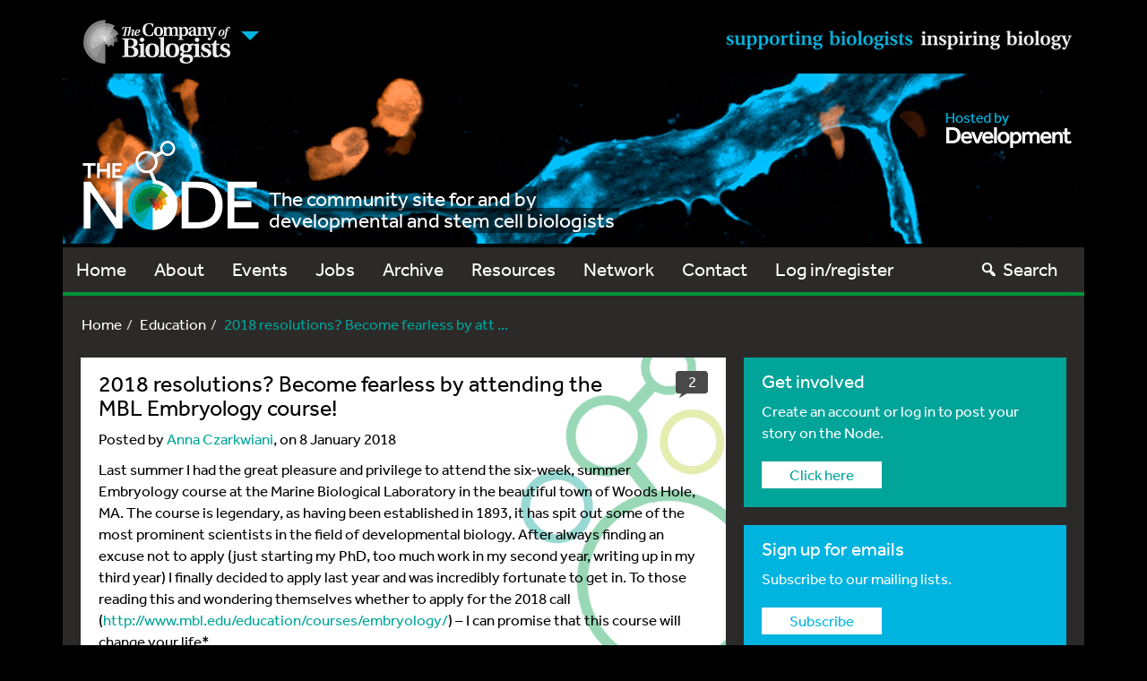

--- FILE ---
content_type: text/html; charset=UTF-8
request_url: https://thenode.biologists.com/2018-resolutions-become-fearless-attending-mbl-embryology-course/education/
body_size: 27017
content:
<!DOCTYPE html>
<html lang="en">
<head>
    <meta charset="utf-8">
    <meta http-equiv="X-UA-Compatible" content="IE=edge">
    <meta name="viewport" content="width=device-width, initial-scale=1">
    <!-- The above 3 meta tags *must* come first in the head; any other head content must come *after* these tags -->
    <link rel="icon" href="https://thenode.biologists.com/wp-content/themes/thenode/favicon.ico">

    <!-- Bootstrap core CSS -->
        <link href="https://thenode.biologists.com/wp-content/themes/thenode/style.css?v=1740654597" rel="stylesheet">
    
    <!-- HTML5 shim and Respond.js for IE8 support of HTML5 elements and media queries -->
    <!--[if lt IE 9]>
    <script src="https://oss.maxcdn.com/html5shiv/3.7.2/html5shiv.min.js"></script>
    <script src="https://oss.maxcdn.com/respond/1.4.2/respond.min.js"></script>
    <![endif]-->
<!--
    <script>
        (function(d) {
            var config = {
                    kitId: 'agx8fit',
                    scriptTimeout: 3000
                },
                h=d.documentElement,t=setTimeout(function(){h.className=h.className.replace(/\bwf-loading\b/g,"")+" wf-inactive";},config.scriptTimeout),tk=d.createElement("script"),f=false,s=d.getElementsByTagName("script")[0],a;h.className+=" wf-loading";tk.src='//use.typekit.net/'+config.kitId+'.js';tk.async=true;tk.onload=tk.onreadystatechange=function(){a=this.readyState;if(f||a&&a!="complete"&&a!="loaded")return;f=true;clearTimeout(t);try{Typekit.load(config)}catch(e){}};s.parentNode.insertBefore(tk,s)
        })(document);
    </script>
-->

    <script type="text/javascript">
        <!--//--><![CDATA[//><!--
        (function(d) {
            var config = {
                    kitId: 'agx8fit',
                    scriptTimeout: 3000
                },
                h=d.documentElement,t=setTimeout(function(){h.className=h.className.replace(/\bwf-loading\b/g,'')+' wf-inactive';},config.scriptTimeout),tk=d.createElement('script'),f=false,s=d.getElementsByTagName('script')[0],a;h.className+=' wf-loading';tk.src='https://use.typekit.net/'+config.kitId+'.js'; console.log(tk.src); tk.async=true;tk.onload=tk.onreadystatechange=function(){a=this.readyState;if(f||a&&a!='complete'&&a!='loaded')return;f=true;clearTimeout(t);try{Typekit.load(config)}catch(e){}};s.parentNode.insertBefore(tk,s)
        })(document);
        //--><!]]>
    </script>

    <meta name='robots' content='index, follow, max-image-preview:large, max-snippet:-1, max-video-preview:-1' />
	<style>img:is([sizes="auto" i], [sizes^="auto," i]) { contain-intrinsic-size: 3000px 1500px }</style>
	
	<!-- This site is optimized with the Yoast SEO plugin v26.1.1 - https://yoast.com/wordpress/plugins/seo/ -->
	<title>2018 resolutions? Become fearless by attending the MBL Embryology course! - the Node</title>
	<meta name="description" content="Last summer I had the great pleasure and privilege to attend the six-week, summer Embryology course at the Marine Biological Laboratory in the beautiful" />
	<link rel="canonical" href="https://thenode.biologists.com/2018-resolutions-become-fearless-attending-mbl-embryology-course/education/" />
	<meta property="og:locale" content="en_US" />
	<meta property="og:type" content="article" />
	<meta property="og:title" content="2018 resolutions? Become fearless by attending the MBL Embryology course! - the Node" />
	<meta property="og:description" content="Last summer I had the great pleasure and privilege to attend the six-week, summer Embryology course at the Marine Biological Laboratory in the beautiful" />
	<meta property="og:url" content="https://thenode.biologists.com/2018-resolutions-become-fearless-attending-mbl-embryology-course/education/" />
	<meta property="og:site_name" content="the Node" />
	<meta property="article:published_time" content="2018-01-08T14:51:22+00:00" />
	<meta property="article:modified_time" content="2018-01-22T14:36:58+00:00" />
	<meta property="og:image" content="https://thenode.biologists.com/wp-content/uploads/2018/01/AC_MBL-500x442-1.jpg" />
	<meta property="og:image:width" content="500" />
	<meta property="og:image:height" content="442" />
	<meta property="og:image:type" content="image/jpeg" />
	<meta name="author" content="Anna Czarkwiani" />
	<meta name="twitter:card" content="summary_large_image" />
	<meta name="twitter:label1" content="Written by" />
	<meta name="twitter:data1" content="Anna Czarkwiani" />
	<meta name="twitter:label2" content="Est. reading time" />
	<meta name="twitter:data2" content="3 minutes" />
	<script type="application/ld+json" class="yoast-schema-graph">{"@context":"https://schema.org","@graph":[{"@type":"WebPage","@id":"https://thenode.biologists.com/2018-resolutions-become-fearless-attending-mbl-embryology-course/education/","url":"https://thenode.biologists.com/2018-resolutions-become-fearless-attending-mbl-embryology-course/education/","name":"2018 resolutions? Become fearless by attending the MBL Embryology course! - the Node","isPartOf":{"@id":"https://thenode.biologists.com/#website"},"primaryImageOfPage":{"@id":"https://thenode.biologists.com/2018-resolutions-become-fearless-attending-mbl-embryology-course/education/#primaryimage"},"image":{"@id":"https://thenode.biologists.com/2018-resolutions-become-fearless-attending-mbl-embryology-course/education/#primaryimage"},"thumbnailUrl":"https://thenode.biologists.com/wp-content/uploads/2018/01/AC_MBL-500x442-1.jpg","datePublished":"2018-01-08T14:51:22+00:00","dateModified":"2018-01-22T14:36:58+00:00","author":{"@id":"https://thenode.biologists.com/#/schema/person/18db90e5c8ceec37d2dd79d6485e2501"},"description":"Last summer I had the great pleasure and privilege to attend the six-week, summer Embryology course at the Marine Biological Laboratory in the beautiful","breadcrumb":{"@id":"https://thenode.biologists.com/2018-resolutions-become-fearless-attending-mbl-embryology-course/education/#breadcrumb"},"inLanguage":"en-US","potentialAction":[{"@type":"ReadAction","target":["https://thenode.biologists.com/2018-resolutions-become-fearless-attending-mbl-embryology-course/education/"]}]},{"@type":"ImageObject","inLanguage":"en-US","@id":"https://thenode.biologists.com/2018-resolutions-become-fearless-attending-mbl-embryology-course/education/#primaryimage","url":"https://thenode.biologists.com/wp-content/uploads/2018/01/AC_MBL-500x442-1.jpg","contentUrl":"https://thenode.biologists.com/wp-content/uploads/2018/01/AC_MBL-500x442-1.jpg","width":500,"height":442},{"@type":"BreadcrumbList","@id":"https://thenode.biologists.com/2018-resolutions-become-fearless-attending-mbl-embryology-course/education/#breadcrumb","itemListElement":[{"@type":"ListItem","position":1,"name":"Home","item":"https://thenode.biologists.com/"},{"@type":"ListItem","position":2,"name":"2018 resolutions? Become fearless by attending the MBL Embryology course!"}]},{"@type":"WebSite","@id":"https://thenode.biologists.com/#website","url":"https://thenode.biologists.com/","name":"the Node","description":"the community site for and by developmental and stem cell biologists","potentialAction":[{"@type":"SearchAction","target":{"@type":"EntryPoint","urlTemplate":"https://thenode.biologists.com/?s={search_term_string}"},"query-input":{"@type":"PropertyValueSpecification","valueRequired":true,"valueName":"search_term_string"}}],"inLanguage":"en-US"},{"@type":"Person","@id":"https://thenode.biologists.com/#/schema/person/18db90e5c8ceec37d2dd79d6485e2501","name":"Anna Czarkwiani","image":{"@type":"ImageObject","inLanguage":"en-US","@id":"https://thenode.biologists.com/#/schema/person/image/","url":"https://secure.gravatar.com/avatar/f9e45532296f2afe929c41c70221fa590672ca06d6a972e9e3165c0ce05330a9?s=96&d=mm&r=g","contentUrl":"https://secure.gravatar.com/avatar/f9e45532296f2afe929c41c70221fa590672ca06d6a972e9e3165c0ce05330a9?s=96&d=mm&r=g","caption":"Anna Czarkwiani"},"url":"https://thenode.biologists.com/author/anna-czarkwiani/"}]}</script>
	<!-- / Yoast SEO plugin. -->


<link rel='dns-prefetch' href='//cc.cdn.civiccomputing.com' />
<link rel='dns-prefetch' href='//www.google.com' />
<link rel='dns-prefetch' href='//stats.wp.com' />
<link rel='dns-prefetch' href='//v0.wordpress.com' />
<link rel="alternate" type="application/rss+xml" title="the Node &raquo; Feed" href="https://thenode.biologists.com/feed/" />
<link rel="alternate" type="application/rss+xml" title="the Node &raquo; Comments Feed" href="https://thenode.biologists.com/comments/feed/" />
<link rel="alternate" type="application/rss+xml" title="the Node &raquo; 2018 resolutions? Become fearless by attending the MBL Embryology course! Comments Feed" href="https://thenode.biologists.com/2018-resolutions-become-fearless-attending-mbl-embryology-course/education/feed/" />
<script type="text/javascript">
/* <![CDATA[ */
window._wpemojiSettings = {"baseUrl":"https:\/\/s.w.org\/images\/core\/emoji\/16.0.1\/72x72\/","ext":".png","svgUrl":"https:\/\/s.w.org\/images\/core\/emoji\/16.0.1\/svg\/","svgExt":".svg","source":{"concatemoji":"https:\/\/thenode.biologists.com\/wp-includes\/js\/wp-emoji-release.min.js?ver=af0d6530525bf88c7089ac8c89b9f174"}};
/*! This file is auto-generated */
!function(s,n){var o,i,e;function c(e){try{var t={supportTests:e,timestamp:(new Date).valueOf()};sessionStorage.setItem(o,JSON.stringify(t))}catch(e){}}function p(e,t,n){e.clearRect(0,0,e.canvas.width,e.canvas.height),e.fillText(t,0,0);var t=new Uint32Array(e.getImageData(0,0,e.canvas.width,e.canvas.height).data),a=(e.clearRect(0,0,e.canvas.width,e.canvas.height),e.fillText(n,0,0),new Uint32Array(e.getImageData(0,0,e.canvas.width,e.canvas.height).data));return t.every(function(e,t){return e===a[t]})}function u(e,t){e.clearRect(0,0,e.canvas.width,e.canvas.height),e.fillText(t,0,0);for(var n=e.getImageData(16,16,1,1),a=0;a<n.data.length;a++)if(0!==n.data[a])return!1;return!0}function f(e,t,n,a){switch(t){case"flag":return n(e,"\ud83c\udff3\ufe0f\u200d\u26a7\ufe0f","\ud83c\udff3\ufe0f\u200b\u26a7\ufe0f")?!1:!n(e,"\ud83c\udde8\ud83c\uddf6","\ud83c\udde8\u200b\ud83c\uddf6")&&!n(e,"\ud83c\udff4\udb40\udc67\udb40\udc62\udb40\udc65\udb40\udc6e\udb40\udc67\udb40\udc7f","\ud83c\udff4\u200b\udb40\udc67\u200b\udb40\udc62\u200b\udb40\udc65\u200b\udb40\udc6e\u200b\udb40\udc67\u200b\udb40\udc7f");case"emoji":return!a(e,"\ud83e\udedf")}return!1}function g(e,t,n,a){var r="undefined"!=typeof WorkerGlobalScope&&self instanceof WorkerGlobalScope?new OffscreenCanvas(300,150):s.createElement("canvas"),o=r.getContext("2d",{willReadFrequently:!0}),i=(o.textBaseline="top",o.font="600 32px Arial",{});return e.forEach(function(e){i[e]=t(o,e,n,a)}),i}function t(e){var t=s.createElement("script");t.src=e,t.defer=!0,s.head.appendChild(t)}"undefined"!=typeof Promise&&(o="wpEmojiSettingsSupports",i=["flag","emoji"],n.supports={everything:!0,everythingExceptFlag:!0},e=new Promise(function(e){s.addEventListener("DOMContentLoaded",e,{once:!0})}),new Promise(function(t){var n=function(){try{var e=JSON.parse(sessionStorage.getItem(o));if("object"==typeof e&&"number"==typeof e.timestamp&&(new Date).valueOf()<e.timestamp+604800&&"object"==typeof e.supportTests)return e.supportTests}catch(e){}return null}();if(!n){if("undefined"!=typeof Worker&&"undefined"!=typeof OffscreenCanvas&&"undefined"!=typeof URL&&URL.createObjectURL&&"undefined"!=typeof Blob)try{var e="postMessage("+g.toString()+"("+[JSON.stringify(i),f.toString(),p.toString(),u.toString()].join(",")+"));",a=new Blob([e],{type:"text/javascript"}),r=new Worker(URL.createObjectURL(a),{name:"wpTestEmojiSupports"});return void(r.onmessage=function(e){c(n=e.data),r.terminate(),t(n)})}catch(e){}c(n=g(i,f,p,u))}t(n)}).then(function(e){for(var t in e)n.supports[t]=e[t],n.supports.everything=n.supports.everything&&n.supports[t],"flag"!==t&&(n.supports.everythingExceptFlag=n.supports.everythingExceptFlag&&n.supports[t]);n.supports.everythingExceptFlag=n.supports.everythingExceptFlag&&!n.supports.flag,n.DOMReady=!1,n.readyCallback=function(){n.DOMReady=!0}}).then(function(){return e}).then(function(){var e;n.supports.everything||(n.readyCallback(),(e=n.source||{}).concatemoji?t(e.concatemoji):e.wpemoji&&e.twemoji&&(t(e.twemoji),t(e.wpemoji)))}))}((window,document),window._wpemojiSettings);
/* ]]> */
</script>
<link rel='stylesheet' id='registration-css-css' href='https://thenode.biologists.com/wp-content/plugins/the-node-registration-2/registration.css?v=1740654597&#038;ver=af0d6530525bf88c7089ac8c89b9f174' type='text/css' media='all' />
<style id='wp-emoji-styles-inline-css' type='text/css'>

	img.wp-smiley, img.emoji {
		display: inline !important;
		border: none !important;
		box-shadow: none !important;
		height: 1em !important;
		width: 1em !important;
		margin: 0 0.07em !important;
		vertical-align: -0.1em !important;
		background: none !important;
		padding: 0 !important;
	}
</style>
<link rel='stylesheet' id='wp-block-library-css' href='https://thenode.biologists.com/wp-includes/css/dist/block-library/style.min.css?ver=af0d6530525bf88c7089ac8c89b9f174' type='text/css' media='all' />
<link rel='stylesheet' id='mediaelement-css' href='https://thenode.biologists.com/wp-includes/js/mediaelement/mediaelementplayer-legacy.min.css?ver=4.2.17' type='text/css' media='all' />
<link rel='stylesheet' id='wp-mediaelement-css' href='https://thenode.biologists.com/wp-includes/js/mediaelement/wp-mediaelement.min.css?ver=af0d6530525bf88c7089ac8c89b9f174' type='text/css' media='all' />
<style id='jetpack-sharing-buttons-style-inline-css' type='text/css'>
.jetpack-sharing-buttons__services-list{display:flex;flex-direction:row;flex-wrap:wrap;gap:0;list-style-type:none;margin:5px;padding:0}.jetpack-sharing-buttons__services-list.has-small-icon-size{font-size:12px}.jetpack-sharing-buttons__services-list.has-normal-icon-size{font-size:16px}.jetpack-sharing-buttons__services-list.has-large-icon-size{font-size:24px}.jetpack-sharing-buttons__services-list.has-huge-icon-size{font-size:36px}@media print{.jetpack-sharing-buttons__services-list{display:none!important}}.editor-styles-wrapper .wp-block-jetpack-sharing-buttons{gap:0;padding-inline-start:0}ul.jetpack-sharing-buttons__services-list.has-background{padding:1.25em 2.375em}
</style>
<style id='global-styles-inline-css' type='text/css'>
:root{--wp--preset--aspect-ratio--square: 1;--wp--preset--aspect-ratio--4-3: 4/3;--wp--preset--aspect-ratio--3-4: 3/4;--wp--preset--aspect-ratio--3-2: 3/2;--wp--preset--aspect-ratio--2-3: 2/3;--wp--preset--aspect-ratio--16-9: 16/9;--wp--preset--aspect-ratio--9-16: 9/16;--wp--preset--color--black: #000000;--wp--preset--color--cyan-bluish-gray: #abb8c3;--wp--preset--color--white: #ffffff;--wp--preset--color--pale-pink: #f78da7;--wp--preset--color--vivid-red: #cf2e2e;--wp--preset--color--luminous-vivid-orange: #ff6900;--wp--preset--color--luminous-vivid-amber: #fcb900;--wp--preset--color--light-green-cyan: #7bdcb5;--wp--preset--color--vivid-green-cyan: #00d084;--wp--preset--color--pale-cyan-blue: #8ed1fc;--wp--preset--color--vivid-cyan-blue: #0693e3;--wp--preset--color--vivid-purple: #9b51e0;--wp--preset--color--blue: #00b4e0;--wp--preset--color--green: #009538;--wp--preset--color--lightgray: #e6e7e8;--wp--preset--color--midgray: #bbbcbe;--wp--preset--color--darkgray: #323031;--wp--preset--color--lightorange: #f1a800;--wp--preset--color--darkorange: #e25104;--wp--preset--color--red: #d1252f;--wp--preset--color--teal: #00a499;--wp--preset--gradient--vivid-cyan-blue-to-vivid-purple: linear-gradient(135deg,rgba(6,147,227,1) 0%,rgb(155,81,224) 100%);--wp--preset--gradient--light-green-cyan-to-vivid-green-cyan: linear-gradient(135deg,rgb(122,220,180) 0%,rgb(0,208,130) 100%);--wp--preset--gradient--luminous-vivid-amber-to-luminous-vivid-orange: linear-gradient(135deg,rgba(252,185,0,1) 0%,rgba(255,105,0,1) 100%);--wp--preset--gradient--luminous-vivid-orange-to-vivid-red: linear-gradient(135deg,rgba(255,105,0,1) 0%,rgb(207,46,46) 100%);--wp--preset--gradient--very-light-gray-to-cyan-bluish-gray: linear-gradient(135deg,rgb(238,238,238) 0%,rgb(169,184,195) 100%);--wp--preset--gradient--cool-to-warm-spectrum: linear-gradient(135deg,rgb(74,234,220) 0%,rgb(151,120,209) 20%,rgb(207,42,186) 40%,rgb(238,44,130) 60%,rgb(251,105,98) 80%,rgb(254,248,76) 100%);--wp--preset--gradient--blush-light-purple: linear-gradient(135deg,rgb(255,206,236) 0%,rgb(152,150,240) 100%);--wp--preset--gradient--blush-bordeaux: linear-gradient(135deg,rgb(254,205,165) 0%,rgb(254,45,45) 50%,rgb(107,0,62) 100%);--wp--preset--gradient--luminous-dusk: linear-gradient(135deg,rgb(255,203,112) 0%,rgb(199,81,192) 50%,rgb(65,88,208) 100%);--wp--preset--gradient--pale-ocean: linear-gradient(135deg,rgb(255,245,203) 0%,rgb(182,227,212) 50%,rgb(51,167,181) 100%);--wp--preset--gradient--electric-grass: linear-gradient(135deg,rgb(202,248,128) 0%,rgb(113,206,126) 100%);--wp--preset--gradient--midnight: linear-gradient(135deg,rgb(2,3,129) 0%,rgb(40,116,252) 100%);--wp--preset--font-size--small: 13px;--wp--preset--font-size--medium: 18px;--wp--preset--font-size--large: 36px;--wp--preset--font-size--x-large: 42px;--wp--preset--spacing--20: 0.44rem;--wp--preset--spacing--30: 0.67rem;--wp--preset--spacing--40: 1rem;--wp--preset--spacing--50: 1.5rem;--wp--preset--spacing--60: 2.25rem;--wp--preset--spacing--70: 3.38rem;--wp--preset--spacing--80: 5.06rem;--wp--preset--shadow--natural: 6px 6px 9px rgba(0, 0, 0, 0.2);--wp--preset--shadow--deep: 12px 12px 50px rgba(0, 0, 0, 0.4);--wp--preset--shadow--sharp: 6px 6px 0px rgba(0, 0, 0, 0.2);--wp--preset--shadow--outlined: 6px 6px 0px -3px rgba(255, 255, 255, 1), 6px 6px rgba(0, 0, 0, 1);--wp--preset--shadow--crisp: 6px 6px 0px rgba(0, 0, 0, 1);}:where(body) { margin: 0; }.wp-site-blocks > .alignleft { float: left; margin-right: 2em; }.wp-site-blocks > .alignright { float: right; margin-left: 2em; }.wp-site-blocks > .aligncenter { justify-content: center; margin-left: auto; margin-right: auto; }:where(.wp-site-blocks) > * { margin-block-start: 1.5rem; margin-block-end: 0; }:where(.wp-site-blocks) > :first-child { margin-block-start: 0; }:where(.wp-site-blocks) > :last-child { margin-block-end: 0; }:root { --wp--style--block-gap: 1.5rem; }:root :where(.is-layout-flow) > :first-child{margin-block-start: 0;}:root :where(.is-layout-flow) > :last-child{margin-block-end: 0;}:root :where(.is-layout-flow) > *{margin-block-start: 1.5rem;margin-block-end: 0;}:root :where(.is-layout-constrained) > :first-child{margin-block-start: 0;}:root :where(.is-layout-constrained) > :last-child{margin-block-end: 0;}:root :where(.is-layout-constrained) > *{margin-block-start: 1.5rem;margin-block-end: 0;}:root :where(.is-layout-flex){gap: 1.5rem;}:root :where(.is-layout-grid){gap: 1.5rem;}.is-layout-flow > .alignleft{float: left;margin-inline-start: 0;margin-inline-end: 2em;}.is-layout-flow > .alignright{float: right;margin-inline-start: 2em;margin-inline-end: 0;}.is-layout-flow > .aligncenter{margin-left: auto !important;margin-right: auto !important;}.is-layout-constrained > .alignleft{float: left;margin-inline-start: 0;margin-inline-end: 2em;}.is-layout-constrained > .alignright{float: right;margin-inline-start: 2em;margin-inline-end: 0;}.is-layout-constrained > .aligncenter{margin-left: auto !important;margin-right: auto !important;}.is-layout-constrained > :where(:not(.alignleft):not(.alignright):not(.alignfull)){margin-left: auto !important;margin-right: auto !important;}body .is-layout-flex{display: flex;}.is-layout-flex{flex-wrap: wrap;align-items: center;}.is-layout-flex > :is(*, div){margin: 0;}body .is-layout-grid{display: grid;}.is-layout-grid > :is(*, div){margin: 0;}body{padding-top: 0px;padding-right: 0px;padding-bottom: 0px;padding-left: 0px;}a:where(:not(.wp-element-button)){text-decoration: underline;}:root :where(.wp-element-button, .wp-block-button__link){background-color: #32373c;border-width: 0;color: #fff;font-family: inherit;font-size: inherit;line-height: inherit;padding: calc(0.667em + 2px) calc(1.333em + 2px);text-decoration: none;}.has-black-color{color: var(--wp--preset--color--black) !important;}.has-cyan-bluish-gray-color{color: var(--wp--preset--color--cyan-bluish-gray) !important;}.has-white-color{color: var(--wp--preset--color--white) !important;}.has-pale-pink-color{color: var(--wp--preset--color--pale-pink) !important;}.has-vivid-red-color{color: var(--wp--preset--color--vivid-red) !important;}.has-luminous-vivid-orange-color{color: var(--wp--preset--color--luminous-vivid-orange) !important;}.has-luminous-vivid-amber-color{color: var(--wp--preset--color--luminous-vivid-amber) !important;}.has-light-green-cyan-color{color: var(--wp--preset--color--light-green-cyan) !important;}.has-vivid-green-cyan-color{color: var(--wp--preset--color--vivid-green-cyan) !important;}.has-pale-cyan-blue-color{color: var(--wp--preset--color--pale-cyan-blue) !important;}.has-vivid-cyan-blue-color{color: var(--wp--preset--color--vivid-cyan-blue) !important;}.has-vivid-purple-color{color: var(--wp--preset--color--vivid-purple) !important;}.has-blue-color{color: var(--wp--preset--color--blue) !important;}.has-green-color{color: var(--wp--preset--color--green) !important;}.has-lightgray-color{color: var(--wp--preset--color--lightgray) !important;}.has-midgray-color{color: var(--wp--preset--color--midgray) !important;}.has-darkgray-color{color: var(--wp--preset--color--darkgray) !important;}.has-lightorange-color{color: var(--wp--preset--color--lightorange) !important;}.has-darkorange-color{color: var(--wp--preset--color--darkorange) !important;}.has-red-color{color: var(--wp--preset--color--red) !important;}.has-teal-color{color: var(--wp--preset--color--teal) !important;}.has-black-background-color{background-color: var(--wp--preset--color--black) !important;}.has-cyan-bluish-gray-background-color{background-color: var(--wp--preset--color--cyan-bluish-gray) !important;}.has-white-background-color{background-color: var(--wp--preset--color--white) !important;}.has-pale-pink-background-color{background-color: var(--wp--preset--color--pale-pink) !important;}.has-vivid-red-background-color{background-color: var(--wp--preset--color--vivid-red) !important;}.has-luminous-vivid-orange-background-color{background-color: var(--wp--preset--color--luminous-vivid-orange) !important;}.has-luminous-vivid-amber-background-color{background-color: var(--wp--preset--color--luminous-vivid-amber) !important;}.has-light-green-cyan-background-color{background-color: var(--wp--preset--color--light-green-cyan) !important;}.has-vivid-green-cyan-background-color{background-color: var(--wp--preset--color--vivid-green-cyan) !important;}.has-pale-cyan-blue-background-color{background-color: var(--wp--preset--color--pale-cyan-blue) !important;}.has-vivid-cyan-blue-background-color{background-color: var(--wp--preset--color--vivid-cyan-blue) !important;}.has-vivid-purple-background-color{background-color: var(--wp--preset--color--vivid-purple) !important;}.has-blue-background-color{background-color: var(--wp--preset--color--blue) !important;}.has-green-background-color{background-color: var(--wp--preset--color--green) !important;}.has-lightgray-background-color{background-color: var(--wp--preset--color--lightgray) !important;}.has-midgray-background-color{background-color: var(--wp--preset--color--midgray) !important;}.has-darkgray-background-color{background-color: var(--wp--preset--color--darkgray) !important;}.has-lightorange-background-color{background-color: var(--wp--preset--color--lightorange) !important;}.has-darkorange-background-color{background-color: var(--wp--preset--color--darkorange) !important;}.has-red-background-color{background-color: var(--wp--preset--color--red) !important;}.has-teal-background-color{background-color: var(--wp--preset--color--teal) !important;}.has-black-border-color{border-color: var(--wp--preset--color--black) !important;}.has-cyan-bluish-gray-border-color{border-color: var(--wp--preset--color--cyan-bluish-gray) !important;}.has-white-border-color{border-color: var(--wp--preset--color--white) !important;}.has-pale-pink-border-color{border-color: var(--wp--preset--color--pale-pink) !important;}.has-vivid-red-border-color{border-color: var(--wp--preset--color--vivid-red) !important;}.has-luminous-vivid-orange-border-color{border-color: var(--wp--preset--color--luminous-vivid-orange) !important;}.has-luminous-vivid-amber-border-color{border-color: var(--wp--preset--color--luminous-vivid-amber) !important;}.has-light-green-cyan-border-color{border-color: var(--wp--preset--color--light-green-cyan) !important;}.has-vivid-green-cyan-border-color{border-color: var(--wp--preset--color--vivid-green-cyan) !important;}.has-pale-cyan-blue-border-color{border-color: var(--wp--preset--color--pale-cyan-blue) !important;}.has-vivid-cyan-blue-border-color{border-color: var(--wp--preset--color--vivid-cyan-blue) !important;}.has-vivid-purple-border-color{border-color: var(--wp--preset--color--vivid-purple) !important;}.has-blue-border-color{border-color: var(--wp--preset--color--blue) !important;}.has-green-border-color{border-color: var(--wp--preset--color--green) !important;}.has-lightgray-border-color{border-color: var(--wp--preset--color--lightgray) !important;}.has-midgray-border-color{border-color: var(--wp--preset--color--midgray) !important;}.has-darkgray-border-color{border-color: var(--wp--preset--color--darkgray) !important;}.has-lightorange-border-color{border-color: var(--wp--preset--color--lightorange) !important;}.has-darkorange-border-color{border-color: var(--wp--preset--color--darkorange) !important;}.has-red-border-color{border-color: var(--wp--preset--color--red) !important;}.has-teal-border-color{border-color: var(--wp--preset--color--teal) !important;}.has-vivid-cyan-blue-to-vivid-purple-gradient-background{background: var(--wp--preset--gradient--vivid-cyan-blue-to-vivid-purple) !important;}.has-light-green-cyan-to-vivid-green-cyan-gradient-background{background: var(--wp--preset--gradient--light-green-cyan-to-vivid-green-cyan) !important;}.has-luminous-vivid-amber-to-luminous-vivid-orange-gradient-background{background: var(--wp--preset--gradient--luminous-vivid-amber-to-luminous-vivid-orange) !important;}.has-luminous-vivid-orange-to-vivid-red-gradient-background{background: var(--wp--preset--gradient--luminous-vivid-orange-to-vivid-red) !important;}.has-very-light-gray-to-cyan-bluish-gray-gradient-background{background: var(--wp--preset--gradient--very-light-gray-to-cyan-bluish-gray) !important;}.has-cool-to-warm-spectrum-gradient-background{background: var(--wp--preset--gradient--cool-to-warm-spectrum) !important;}.has-blush-light-purple-gradient-background{background: var(--wp--preset--gradient--blush-light-purple) !important;}.has-blush-bordeaux-gradient-background{background: var(--wp--preset--gradient--blush-bordeaux) !important;}.has-luminous-dusk-gradient-background{background: var(--wp--preset--gradient--luminous-dusk) !important;}.has-pale-ocean-gradient-background{background: var(--wp--preset--gradient--pale-ocean) !important;}.has-electric-grass-gradient-background{background: var(--wp--preset--gradient--electric-grass) !important;}.has-midnight-gradient-background{background: var(--wp--preset--gradient--midnight) !important;}.has-small-font-size{font-size: var(--wp--preset--font-size--small) !important;}.has-medium-font-size{font-size: var(--wp--preset--font-size--medium) !important;}.has-large-font-size{font-size: var(--wp--preset--font-size--large) !important;}.has-x-large-font-size{font-size: var(--wp--preset--font-size--x-large) !important;}
:root :where(.wp-block-button .wp-block-button__link){font-size: var(--wp--preset--font-size--medium);}
:root :where(.wp-block-pullquote){font-size: 1.5em;line-height: 1.6;}
</style>
<link rel='stylesheet' id='contact-form-7-css' href='https://thenode.biologists.com/wp-content/plugins/contact-form-7/includes/css/styles.css?ver=6.1.2' type='text/css' media='all' />
<link rel='stylesheet' id='select2-css-css' href='https://thenode.biologists.com/wp-content/plugins/jls-search/public/vendor/select2/dist/css/select2.min.css?ver=4.0.13' type='text/css' media='all' />
<link rel='stylesheet' id='wp-polls-css' href='https://thenode.biologists.com/wp-content/plugins/wp-polls/polls-css.css?ver=2.77.3' type='text/css' media='all' />
<style id='wp-polls-inline-css' type='text/css'>
.wp-polls .pollbar {
	margin: 1px;
	font-size: 8px;
	line-height: 10px;
	height: 10px;
	background-image: url('https://thenode.biologists.com/wp-content/plugins/wp-polls/images/default_gradient/pollbg.gif');
	border: 1px solid #c8c8c8;
}

</style>
<link rel='stylesheet' id='wp-postratings-css' href='https://thenode.biologists.com/wp-content/plugins/wp-postratings/css/postratings-css.css?ver=1.91.2' type='text/css' media='all' />
<link rel='stylesheet' id='thenode-style-css' href='https://thenode.biologists.com/wp-content/themes/thenode/style.css?v=1740654597&#038;ver=af0d6530525bf88c7089ac8c89b9f174' type='text/css' media='all' />
<link rel='stylesheet' id='bootstrap-multiselect_css-css' href='https://thenode.biologists.com/wp-content/themes/thenode/css/bootstrap-multiselect.css?ver=af0d6530525bf88c7089ac8c89b9f174' type='text/css' media='all' />
<link rel='stylesheet' id='dashicons-css' href='https://thenode.biologists.com/wp-includes/css/dashicons.min.css?ver=af0d6530525bf88c7089ac8c89b9f174' type='text/css' media='all' />
<link rel='stylesheet' id='sharedaddy-css' href='https://thenode.biologists.com/wp-content/plugins/jetpack/modules/sharedaddy/sharing.css?ver=15.1.1' type='text/css' media='all' />
<link rel='stylesheet' id='social-logos-css' href='https://thenode.biologists.com/wp-content/plugins/jetpack/_inc/social-logos/social-logos.min.css?ver=15.1.1' type='text/css' media='all' />
<script type="text/javascript" src="https://thenode.biologists.com/wp-includes/js/jquery/jquery.min.js?ver=3.7.1" id="jquery-core-js"></script>
<script type="text/javascript" src="https://thenode.biologists.com/wp-includes/js/jquery/jquery-migrate.min.js?ver=3.4.1" id="jquery-migrate-js"></script>
<script type="text/javascript" src="https://thenode.biologists.com/wp-content/plugins/the-node-registration-2/jquery.validate.min.js?v=1740654597&amp;ver=af0d6530525bf88c7089ac8c89b9f174" id="jquery-validate-min-js"></script>
<script type="text/javascript" id="zxcvbn-async-js-extra">
/* <![CDATA[ */
var _zxcvbnSettings = {"src":"https:\/\/thenode.biologists.com\/wp-includes\/js\/zxcvbn.min.js"};
/* ]]> */
</script>
<script type="text/javascript" src="https://thenode.biologists.com/wp-includes/js/zxcvbn-async.min.js?ver=1.0" id="zxcvbn-async-js"></script>
<script type="text/javascript" src="https://thenode.biologists.com/wp-content/plugins/the-node-registration-2/registration.js?v=1740654597&amp;ver=af0d6530525bf88c7089ac8c89b9f174" id="registration-js-js"></script>
<script type="text/javascript" src="https://thenode.biologists.com/wp-content/plugins/jls-search/public/vendor/select2/dist/js/select2.min.js?ver=4.0.13" id="select2-js-js"></script>
<script type="text/javascript" src="https://thenode.biologists.com/wp-content/themes/thenode/bootstrap/js/bootstrap.min.js?ver=af0d6530525bf88c7089ac8c89b9f174" id="bootstrap_js-js"></script>
<script type="text/javascript" src="https://www.google.com/recaptcha/api.js?ver=af0d6530525bf88c7089ac8c89b9f174" id="recaptcha-js"></script>
<script type="text/javascript" id="srcmnt-ajax-request-js-extra">
/* <![CDATA[ */
var SafeCommentsAjax = {"ajaxurl":"https:\/\/thenode.biologists.com\/wp-admin\/admin-ajax.php"};
/* ]]> */
</script>
<script type="text/javascript" src="https://thenode.biologists.com/wp-content/plugins/safe-report-comments/js/ajax.js?ver=af0d6530525bf88c7089ac8c89b9f174" id="srcmnt-ajax-request-js"></script>
<link rel="https://api.w.org/" href="https://thenode.biologists.com/wp-json/" /><link rel="alternate" title="JSON" type="application/json" href="https://thenode.biologists.com/wp-json/wp/v2/posts/40141" /><link rel="EditURI" type="application/rsd+xml" title="RSD" href="https://thenode.biologists.com/xmlrpc.php?rsd" />

<link rel='shortlink' href='https://thenode.biologists.com/?p=40141' />
<link rel="alternate" title="oEmbed (JSON)" type="application/json+oembed" href="https://thenode.biologists.com/wp-json/oembed/1.0/embed?url=https%3A%2F%2Fthenode.biologists.com%2F2018-resolutions-become-fearless-attending-mbl-embryology-course%2Feducation%2F" />
<link rel="alternate" title="oEmbed (XML)" type="text/xml+oembed" href="https://thenode.biologists.com/wp-json/oembed/1.0/embed?url=https%3A%2F%2Fthenode.biologists.com%2F2018-resolutions-become-fearless-attending-mbl-embryology-course%2Feducation%2F&#038;format=xml" />
<style></style>	<style>img#wpstats{display:none}</style>
		
    <script type="text/javascript">

    var _gaq = _gaq || [];

    _gaq.push(['_setAccount', 'UA-23572858-2']);

    _gaq.push(['_trackPageview']);

    (function() {

        var ga = document.createElement('script'); ga.type = 'text/javascript'; ga.async = true;

        ga.src = ('https:' == document.location.protocol ? 'https://ssl' : 'http://www') + '.google-analytics.com/ga.js';

        var s = document.getElementsByTagName('script')[0]; s.parentNode.insertBefore(ga, s);

    })();

</script>
</head>
<!-- NAVBAR
================================================== -->
<body>
<div class="header-wrapper">
    <div class="container cobheader hidden-xs">
        <nav id="journals-menu" class="col-md-6">
            <ul class="nav navbar-nav">
                <li class="dropdown">
                    <a class="dropdown-toggle logo-link" data-toggle="dropdown" href="#"><span class="caret"></span></a>
                    <ul class="dropdown-menu" role="menu">
                        <li class="" role="menuitem">
                            <a href="http://www.biologists.com">About The Company of Biologists</a>
                            </li>
                            <li class="" role="menuitem">
                                <a href="http://dev.biologists.org" target="_blank" class="">Development</a>
                            </li>
                            <li class="" role="menuitem">
                                <a href="http://jcs.biologists.org" target="_blank" class="">Journal of Cell Science </a>
                            </li>
                            <li class="" role="menuitem">
                                <a href="http://jeb.biologists.org" target="_blank" class="">Journal of Experimental Biology </a>
                            </li>
                            <li class="" role="menuitem">
                                <a href="http://dmm.biologists.org" target="_blank" class="">Disease Models &amp; Mechanisms </a>
                            </li>
                            <li class="" role="menuitem">
                                <a href="http://bio.biologists.org" target="_blank" class="">Biology Open</a>
                            </li>
                        </ul>
                    </li>
                </ul>
        </nav>
        <div class="col-md-6 straplinetext"></div>
    </div>

        <div class="container thenodeheader" style="background: url(/wp-content/themes/thenode/assets/images/backgrounds/node-background-fixed-2021-2.png) center no-repeat;">
        <div class="mobile-brand-scroll">
            <a href="/">
                <img src="https://thenode.biologists.com/wp-content/themes/thenode/assets/images/the-node-logo.png" alt="Hero image 2">
            </a>
        </div>

        <div class="col-xs-6 col-md-6">
            <a href="/">
                <img class="thenodebrand" src="https://thenode.biologists.com/wp-content/themes/thenode/assets/images/the-node-logo.png">
            </a>
        </div>
        <span class="thenodestrap">The community site for and by<br/>developmental and stem cell biologists</span>
        <div class="col-md-6 hidden-xs developmentbrand">
            <a href="https://dev.biologists.org" target=_blank" class="pull-right"><img src="https://thenode.biologists.com/wp-content/themes/thenode/assets/images/development-logo-50pc.png?v=4"></a>
        </div>
    </div>

    <div class="navbar-wrapper container">
        <div class="navbar-inner">

            <nav class="navbar navbar-inverse navbar-static-top">
                    <div class="navbar-header">
                        <button type="button" class="navbar-toggle collapsed" data-toggle="collapse" data-target="#navbar" aria-expanded="false" aria-controls="navbar">
                            <span class="sr-only">Toggle navigation</span>
                            <span class="icon-bar"></span>
                            <span class="icon-bar"></span>
                            <span class="icon-bar"></span>
                        </button>
                    </div>
                    <div id="navbar" class="collapse navbar-collapse"><ul id="menu-primary" class="nav navbar-nav"><li id="menu-item-25439" class="menu-item menu-item-type-custom menu-item-object-custom menu-item-25439"><a title="Home" href="/">Home</a></li>
<li id="menu-item-25440" class="menu-item menu-item-type-post_type menu-item-object-page menu-item-has-children menu-item-25440 dropdown"><a title="About" href="#" data-toggle="dropdown" class="dropdown-toggle" aria-haspopup="true">About <span class="caret"></span></a>
<ul role="menu" class=" dropdown-menu">
	<li id="menu-item-25441" class="menu-item menu-item-type-post_type menu-item-object-page menu-item-25441"><a title="About the Node" href="https://thenode.biologists.com/about/">About the Node</a></li>
	<li id="menu-item-25442" class="menu-item menu-item-type-post_type menu-item-object-page menu-item-25442"><a title="FAQs" href="https://thenode.biologists.com/help/">FAQs</a></li>
	<li id="menu-item-68554" class="menu-item menu-item-type-post_type menu-item-object-page menu-item-68554"><a title="Code of conduct" href="https://thenode.biologists.com/code-of-conduct/">Code of conduct</a></li>
</ul>
</li>
<li id="menu-item-25443" class="menu-item menu-item-type-custom menu-item-object-custom menu-item-has-children menu-item-25443 dropdown"><a title="Events" href="#" data-toggle="dropdown" class="dropdown-toggle" aria-haspopup="true">Events <span class="caret"></span></a>
<ul role="menu" class=" dropdown-menu">
	<li id="menu-item-25444" class="menu-item menu-item-type-post_type menu-item-object-page menu-item-25444"><a title="Events calendar" href="https://thenode.biologists.com/events/">Events calendar</a></li>
	<li id="menu-item-25445" class="menu-item menu-item-type-custom menu-item-object-custom menu-item-25445"><a title="Post an event" href="/wp-admin/post-new.php?post_type=event">Post an event</a></li>
	<li id="menu-item-58608" class="menu-item menu-item-type-post_type menu-item-object-page menu-item-58608"><a title="Development presents…" href="https://thenode.biologists.com/devpres/">Development presents…</a></li>
	<li id="menu-item-68802" class="menu-item menu-item-type-post_type menu-item-object-page menu-item-68802"><a title="Podcasts" href="https://thenode.biologists.com/podcasts/">Podcasts</a></li>
</ul>
</li>
<li id="menu-item-25446" class="menu-item menu-item-type-taxonomy menu-item-object-category menu-item-has-children menu-item-25446 dropdown"><a title="Jobs" href="#" data-toggle="dropdown" class="dropdown-toggle" aria-haspopup="true">Jobs <span class="caret"></span></a>
<ul role="menu" class=" dropdown-menu">
	<li id="menu-item-59145" class="menu-item menu-item-type-post_type menu-item-object-page menu-item-59145"><a title="View jobs" href="https://thenode.biologists.com/jobs/">View jobs</a></li>
	<li id="menu-item-25448" class="menu-item menu-item-type-custom menu-item-object-custom menu-item-25448"><a title="Post a job" href="/wp-admin/post-new.php?post_type=job">Post a job</a></li>
</ul>
</li>
<li id="menu-item-25449" class="menu-item menu-item-type-custom menu-item-object-custom menu-item-has-children menu-item-25449 dropdown"><a title="Archive" href="#" data-toggle="dropdown" class="dropdown-toggle" aria-haspopup="true">Archive <span class="caret"></span></a>
<ul role="menu" class=" dropdown-menu">
	<li id="menu-item-59147" class="menu-item menu-item-type-post_type menu-item-object-page menu-item-59147"><a title="A day in the life" href="https://thenode.biologists.com/a-day-in-the-life/">A day in the life</a></li>
	<li id="menu-item-59148" class="menu-item menu-item-type-post_type menu-item-object-page menu-item-59148"><a title="Behind the paper stories" href="https://thenode.biologists.com/behind-the-paper-stories/">Behind the paper stories</a></li>
	<li id="menu-item-59149" class="menu-item menu-item-type-post_type menu-item-object-page menu-item-59149"><a title="Career stories" href="https://thenode.biologists.com/careers-for-scientists/">Career stories</a></li>
	<li id="menu-item-85518" class="menu-item menu-item-type-custom menu-item-object-custom menu-item-85518"><a title="Dev Bio societies" href="https://thenode.biologists.com/category/societies/">Dev Bio societies</a></li>
	<li id="menu-item-67940" class="menu-item menu-item-type-post_type menu-item-object-page menu-item-67940"><a title="Featured resources" href="https://thenode.biologists.com/featured-resources/">Featured resources</a></li>
	<li id="menu-item-59155" class="menu-item menu-item-type-post_type menu-item-object-page menu-item-59155"><a title="Forgotten classics" href="https://thenode.biologists.com/forgotten-classics/">Forgotten classics</a></li>
	<li id="menu-item-75838" class="menu-item menu-item-type-post_type menu-item-object-page menu-item-75838"><a title="Honest conversations" href="https://thenode.biologists.com/honest-conversations/">Honest conversations</a></li>
	<li id="menu-item-59154" class="menu-item menu-item-type-post_type menu-item-object-page menu-item-59154"><a title="How to" href="https://thenode.biologists.com/how-to/">How to</a></li>
	<li id="menu-item-59153" class="menu-item menu-item-type-post_type menu-item-object-page menu-item-59153"><a title="Interviews" href="https://thenode.biologists.com/interviews/">Interviews</a></li>
	<li id="menu-item-73689" class="menu-item menu-item-type-post_type menu-item-object-page menu-item-73689"><a title="Lab meetings" href="https://thenode.biologists.com/lab-meetings/">Lab meetings</a></li>
	<li id="menu-item-59152" class="menu-item menu-item-type-post_type menu-item-object-page menu-item-59152"><a title="Meeting reports" href="https://thenode.biologists.com/meeting-reports/">Meeting reports</a></li>
	<li id="menu-item-59151" class="menu-item menu-item-type-post_type menu-item-object-page menu-item-59151"><a title="Monthly preprint list" href="https://thenode.biologists.com/monthly-preprint-list/">Monthly preprint list</a></li>
	<li id="menu-item-77557" class="menu-item menu-item-type-post_type menu-item-object-page menu-item-77557"><a title="New PI diaries" href="https://thenode.biologists.com/new-pi-diaries/">New PI diaries</a></li>
	<li id="menu-item-59150" class="menu-item menu-item-type-post_type menu-item-object-page menu-item-59150"><a title="SciArt profiles" href="https://thenode.biologists.com/sciart-profiles/">SciArt profiles</a></li>
	<li id="menu-item-78859" class="menu-item menu-item-type-post_type menu-item-object-page menu-item-78859"><a title="Show and tell" href="https://thenode.biologists.com/show-and-tell/">Show and tell</a></li>
	<li id="menu-item-73259" class="menu-item menu-item-type-post_type menu-item-object-page menu-item-73259"><a title="The Node correspondents" href="https://thenode.biologists.com/the-node-correspondents/">The Node correspondents</a></li>
	<li id="menu-item-59156" class="menu-item menu-item-type-custom menu-item-object-custom menu-item-59156"><a title="Full archive" href="/?s=">Full archive</a></li>
</ul>
</li>
<li id="menu-item-25450" class="menu-item menu-item-type-custom menu-item-object-custom menu-item-has-children menu-item-25450 dropdown"><a title="Resources" href="#" data-toggle="dropdown" class="dropdown-toggle" aria-haspopup="true">Resources <span class="caret"></span></a>
<ul role="menu" class=" dropdown-menu">
	<li id="menu-item-39417" class="menu-item menu-item-type-post_type menu-item-object-page menu-item-39417"><a title="Overview" href="https://thenode.biologists.com/resources/">Overview</a></li>
	<li id="menu-item-39423" class="menu-item menu-item-type-post_type menu-item-object-page menu-item-39423"><a title="Advocacy and outreach" href="https://thenode.biologists.com/advocacy-and-outreach/">Advocacy and outreach</a></li>
	<li id="menu-item-39429" class="menu-item menu-item-type-post_type menu-item-object-page menu-item-39429"><a title="Teaching resources" href="https://thenode.biologists.com/teaching-resources/">Teaching resources</a></li>
	<li id="menu-item-39437" class="menu-item menu-item-type-post_type menu-item-object-page menu-item-39437"><a title="Audio-visual section" href="https://thenode.biologists.com/audio-visual-section/">Audio-visual section</a></li>
	<li id="menu-item-39438" class="menu-item menu-item-type-post_type menu-item-object-page menu-item-39438"><a title="Resources for researchers" href="https://thenode.biologists.com/resources-for-researchers/">Resources for researchers</a></li>
	<li id="menu-item-42269" class="menu-item menu-item-type-post_type menu-item-object-page menu-item-42269"><a title="Societies and journals" href="https://thenode.biologists.com/societies-and-journals/">Societies and journals</a></li>
</ul>
</li>
<li id="menu-item-50868" class="menu-item menu-item-type-custom menu-item-object-custom menu-item-has-children menu-item-50868 dropdown"><a title="Network" href="#" data-toggle="dropdown" class="dropdown-toggle" aria-haspopup="true">Network <span class="caret"></span></a>
<ul role="menu" class=" dropdown-menu">
	<li id="menu-item-50869" class="menu-item menu-item-type-post_type menu-item-object-page menu-item-50869"><a title="View the Network" href="https://thenode.biologists.com/network/">View the Network</a></li>
	<li id="menu-item-50870" class="menu-item menu-item-type-post_type menu-item-object-page menu-item-50870"><a title="FAQs" href="https://thenode.biologists.com/network_faq/">FAQs</a></li>
</ul>
</li>
<li id="menu-item-25462" class="menu-item menu-item-type-post_type menu-item-object-page menu-item-25462"><a title="Contact" href="https://thenode.biologists.com/contact-us/">Contact</a></li>
<li class="menu-item menu-item-type-post_type menu-item-object-page"><a href="https://thenode.biologists.com/wp-login.php?redirect_to=https%3A%2F%2Fthenode.biologists.com%2Fwp-admin%2F">Log in/register</a></li><li id="search-list-item"><!-- Menu Search Button -->
<div class="wp-block-buttons"><!-- wp:button -->
    <div class="wp-block-button"><a class="wp-block-button__link menu_search" style="margin-top:0px;margin-left:10px;padding-top:10px;padding-bottom:10px;font-size: 15.5pt !important;" href="/search/"><span class="dashicons dashicons-search" style="padding-top: 0px;
        display: inline;
        position: relative;
        top: 5px;
        padding-left: 0px;
        font-size: 15.5pt !important;
        margin-left: -10px;
        margin-right: 5px;" title="Search" onclick=""></span>Search</a></div>
    <!-- /wp:button -->
</div>
<!-- /Menu Search Button --></li></ul></div>            </nav>
        </div>
    </div>
</div>
    <div class="container">
        <div class="seperator-first"></div>
        <!-- Main Content -->
        <div class="row maincontent">
            <ol class="breadcrumb"><li><a href="https://thenode.biologists.com" title="Home">Home</a></li><li><a href="https://thenode.biologists.com/category/education/" title="Education">Education</a></li><li><span title="2018 resolutions? Become fearless by att ...">2018 resolutions? Become fearless by att ...</span></li></ol>
            <!--<div class="col-md-12">-->
                                                                            <div id="postblock-40141" class="post">
                            <div class="entry-content ">
                                <div class="wp-block-columns">
                                    
                                    <div class="wp-block-column" style="flex-basis:66.66%">
                                        <div class="wp-block-group is-style-group--white-watermark">
                                            <div class="wp-block-group__inner-container">
                                <div class="comment-bubble"><a href="https://thenode.biologists.com/2018-resolutions-become-fearless-attending-mbl-embryology-course/education/#comments">2</a></div>
<header class="entry-header">
        <a href="https://thenode.biologists.com/2018-resolutions-become-fearless-attending-mbl-embryology-course/education/"><h1 >2018 resolutions? Become fearless by attending the MBL Embryology course!</h1></a>
    <div class="post-credits">
        <p>Posted by <span><a href="https://thenode.biologists.com/author/anna-czarkwiani/" title="Posts by Anna Czarkwiani" rel="author">Anna Czarkwiani</a></span>, on 8 January 2018</p>    </div>
</header><!-- .entry-header -->

<div class="entry-content">

    <p>Last summer I had the great pleasure and privilege to attend the six-week, summer Embryology course at the Marine Biological Laboratory in the beautiful town of Woods Hole, MA. The course is legendary, as having been established in 1893, it has spit out some of the most prominent scientists in the field of developmental biology. After always finding an excuse not to apply (just starting my PhD, too much work in my second year, writing up in my third year) I finally decided to apply last year and was incredibly fortunate to get in. To those reading this and wondering themselves whether to apply for the 2018 call (<a href="http://www.mbl.edu/education/courses/embryology/">http://www.mbl.edu/education/courses/embryology/</a>) &#8211; I can promise that this course will change your life*.</p>
<p>During those six weeks I learned a vast amount of useful and important things but the single, most important thing I got out of it was getting rid of fear.</p>
<p>Firstly, the fear of asking questions. This one is associated with the fear of appearing stupid in front of colleagues and especially senior scientists. Feeling embarrassed to admit you didn’t understand something during a lecture, or asking to clarify some of the methodology that you didn’t follow. Sounds familiar? At the Embryology course we had some of the most successful developmental biologists come and lecture about their respective fields of specialization. After the lectures came the famous sweat box &#8211; a discussion session after the lecture where only students are supposed to ask questions to the speaker. Any question you desire, and I mean <strong>any</strong> – about the lecture, their career, thoughts about a controversial subject. It was during those sessions that we all discovered that we had the same questions about parts of the lectures, and they were perfectly valid, that asking even the strangest or seemingly obvious questions often sparked incredibly interesting discussions. After one session, every student has asked questions and the discussions in the following weeks were some of the most memorable and stimulating I have been part of.</p>
<p>Secondly, the fear of trying something new. During a PhD or even a Postdoctoral position, we often have a limited amount of time, and of course a limited amount of funding, which often drives us to stick to ‘safe’ experiments and experimental models. Using well-established techniques, to study grant-awarding, often medical questions, in standard animal models. At the course, you are given the unprecedented freedom and resources to try almost anything you can think of. You are given the animal of the day (be it model organisms like mouse or <em>drosophila</em>, or wonderful weirdos like ctenophores and tardigrades) and are encouraged to come up with any experiment you are interested in. The PIs and their assistants are incredibly supportive and excited about even the craziest of ideas and just like that, you have tried so many new techniques on so many organisms that your head spins right off your neck.</p>
<figure id="attachment_40150" aria-describedby="caption-attachment-40150" style="width: 500px" class="wp-caption aligncenter"><img fetchpriority="high" decoding="async" data-attachment-id="40150" data-permalink="https://thenode.biologists.com/2018-resolutions-become-fearless-attending-mbl-embryology-course/education/attachment/ac_mbl/" data-orig-file="https://thenode.biologists.com/wp-content/uploads/2018/01/AC_MBL.jpg" data-orig-size="611,540" data-comments-opened="1" data-image-meta="{&quot;aperture&quot;:&quot;0&quot;,&quot;credit&quot;:&quot;&quot;,&quot;camera&quot;:&quot;&quot;,&quot;caption&quot;:&quot;&quot;,&quot;created_timestamp&quot;:&quot;0&quot;,&quot;copyright&quot;:&quot;&quot;,&quot;focal_length&quot;:&quot;0&quot;,&quot;iso&quot;:&quot;0&quot;,&quot;shutter_speed&quot;:&quot;0&quot;,&quot;title&quot;:&quot;&quot;,&quot;orientation&quot;:&quot;0&quot;}" data-image-title="" data-image-description="" data-image-caption="&lt;p&gt;Author in the lab at 2 am, failing at the chicken embryo node graft.&lt;/p&gt;
" data-medium-file="https://thenode.biologists.com/wp-content/uploads/2018/01/AC_MBL-300x265.jpg" data-large-file="https://thenode.biologists.com/wp-content/uploads/2018/01/AC_MBL-500x442.jpg" class="wp-image-40150 size-large" src="https://thenode.biologists.com/wp-content/uploads/2018/01/AC_MBL-500x442.jpg" alt="" width="500" height="442" srcset="https://thenode.biologists.com/wp-content/uploads/2018/01/AC_MBL-500x442.jpg 500w, https://thenode.biologists.com/wp-content/uploads/2018/01/AC_MBL-150x133.jpg 150w, https://thenode.biologists.com/wp-content/uploads/2018/01/AC_MBL-300x265.jpg 300w, https://thenode.biologists.com/wp-content/uploads/2018/01/AC_MBL.jpg 611w" sizes="(max-width: 500px) 100vw, 500px" /><figcaption id="caption-attachment-40150" class="wp-caption-text"><em>Author in the lab at 2 am, fittingly failing at the chicken embryo NODE graft.</em></figcaption></figure>
<p>Thirdly, and perhaps most importantly, the fear of failure. Never in my life have I failed so often in such a short amount of time as at the Embryology course. Every day is filled with failure – you are up until 2 am in the morning meticulously injecting your sea star embryos, lovingly placing them in the incubator overnight and waking the next morning only to find that they are all dead, because you’ve put them to incubate in the wrong temperature. That moment when you excitedly run to check on your amazing Spemann organizer graft and find that the thing you thought was developing into a beautiful two-headed froglet is merely a mashed-up ball of cells, which is miraculously still alive and twitching, though will definitely not win you that special can of Massachusetts lager. You fail so often that you finally realize that it is those failures that you learn from the most and after you try, and try, and try, and try again – you finally witness something that worked, and it is beautiful.</p>
<p>&nbsp;</p>
<p><em>*Or at the very least make you a better scientist.</em></p>
<div class="sharedaddy sd-sharing-enabled"><div class="robots-nocontent sd-block sd-social sd-social-icon-text sd-sharing"><h3 class="sd-title">Share</h3><div class="sd-content"><ul><li><a href="#" class="sharing-anchor sd-button share-more"><span>Share</span></a></li><li class="share-end"></li></ul><div class="sharing-hidden"><div class="inner" style="display: none;"><ul><li class="share-facebook"><a rel="nofollow noopener noreferrer"
				data-shared="sharing-facebook-40141"
				class="share-facebook sd-button share-icon"
				href="https://thenode.biologists.com/2018-resolutions-become-fearless-attending-mbl-embryology-course/education/?share=facebook"
				target="_blank"
				aria-labelledby="sharing-facebook-40141"
				>
				<span id="sharing-facebook-40141" hidden>Click to share on Facebook (Opens in new window)</span>
				<span>Facebook</span>
			</a></li><li class="share-linkedin"><a rel="nofollow noopener noreferrer"
				data-shared="sharing-linkedin-40141"
				class="share-linkedin sd-button share-icon"
				href="https://thenode.biologists.com/2018-resolutions-become-fearless-attending-mbl-embryology-course/education/?share=linkedin"
				target="_blank"
				aria-labelledby="sharing-linkedin-40141"
				>
				<span id="sharing-linkedin-40141" hidden>Click to share on LinkedIn (Opens in new window)</span>
				<span>LinkedIn</span>
			</a></li><li class="share-mastodon"><a rel="nofollow noopener noreferrer"
				data-shared="sharing-mastodon-40141"
				class="share-mastodon sd-button share-icon"
				href="https://thenode.biologists.com/2018-resolutions-become-fearless-attending-mbl-embryology-course/education/?share=mastodon"
				target="_blank"
				aria-labelledby="sharing-mastodon-40141"
				>
				<span id="sharing-mastodon-40141" hidden>Click to share on Mastodon (Opens in new window)</span>
				<span>Mastodon</span>
			</a></li><li class="share-x"><a rel="nofollow noopener noreferrer"
				data-shared="sharing-x-40141"
				class="share-x sd-button share-icon"
				href="https://thenode.biologists.com/2018-resolutions-become-fearless-attending-mbl-embryology-course/education/?share=x"
				target="_blank"
				aria-labelledby="sharing-x-40141"
				>
				<span id="sharing-x-40141" hidden>Click to share on X (Opens in new window)</span>
				<span>X</span>
			</a></li><li class="share-bluesky"><a rel="nofollow noopener noreferrer"
				data-shared="sharing-bluesky-40141"
				class="share-bluesky sd-button share-icon"
				href="https://thenode.biologists.com/2018-resolutions-become-fearless-attending-mbl-embryology-course/education/?share=bluesky"
				target="_blank"
				aria-labelledby="sharing-bluesky-40141"
				>
				<span id="sharing-bluesky-40141" hidden>Click to share on Bluesky (Opens in new window)</span>
				<span>Bluesky</span>
			</a></li><li class="share-end"></li></ul></div></div></div></div></div>
        <span id="post-ratings-40141" class="post-ratings" data-nonce="bb1ded3ddc"><img id="rating_40141_1" src="https://thenode.biologists.com/wp-content/plugins/wp-postratings/images/cob_thumbs/rating_1_on.png" alt="Thumbs up" title="Thumbs up" onmouseover="current_rating(40141, 1, 'Thumbs up');" onmouseout="ratings_off(1, 0, 0);" onclick="rate_post();" onkeypress="rate_post();" style="cursor: pointer; border: 0px;" /> (<strong>8</strong> votes)<br /><span class="post-ratings-text" id="ratings_40141_text"></span></span><span id="post-ratings-40141-loading" class="post-ratings-loading"><img src="https://thenode.biologists.com/wp-content/plugins/wp-postratings/images/loading.gif" width="16" height="16" class="post-ratings-image" />Loading...</span>    <div class="post_cat_tags">

                <p>            Categories: <a href="https://thenode.biologists.com/category/education/" rel="category tag">Education</a>, <a href="https://thenode.biologists.com/category/lablife/" rel="category tag">Lab Life</a></p>
    </div>
</div><!-- .entry-content -->


                                            </div>
                                        </div>

                                        <div class="p-block-group is-style-group comments-block">
                                            <div class="wp-block-group__inner-container">
                                            
<div id="comments" class="comments-area">

    
        <h2 class="comments-title">
            2 thoughts on &ldquo;2018 resolutions? Become fearless by attending the MBL Embryology course!&rdquo;        </h2>

        
        <ol class="comment-list">
            		<li id="comment-1270538" class="comment even thread-even depth-1">
			<article id="div-comment-1270538" class="comment-body">
				<footer class="comment-meta">
					<div class="comment-author vcard">
						<img alt='' src='https://secure.gravatar.com/avatar/6a664314ad2358998ba75f7269e6f31e624d08586185b3c310c5bd8a2244c891?s=34&#038;d=mm&#038;r=g' srcset='https://secure.gravatar.com/avatar/6a664314ad2358998ba75f7269e6f31e624d08586185b3c310c5bd8a2244c891?s=68&#038;d=mm&#038;r=g 2x' class='avatar avatar-34 photo' height='34' width='34' decoding='async'/>						<b class="fn">Jim Smith</b> <span class="says">says:</span>					</div><!-- .comment-author -->

					<div class="comment-metadata">
						<a href="https://thenode.biologists.com/2018-resolutions-become-fearless-attending-mbl-embryology-course/education/#comment-1270538"><time datetime="2018-01-09T21:17:11+00:00">January 9, 2018 at 9:17 PM</time></a>					</div><!-- .comment-metadata -->

									</footer><!-- .comment-meta -->

				<div class="comment-content">
					<p>It’s a terrific course. I want to go in @ couple o&amp; year’s time, for sure.</p>
<div class="cld-like-dislike-wrap cld-custom">
    <div class="cld-like-wrap  cld-common-wrap">
    <a href="javascript:void(0)" class="cld-like-trigger cld-like-dislike-trigger  " title="" data-comment-id="1270538" data-trigger-type="like" data-restriction="ip" data-already-liked="0">
                            <img src="https://thenode.biologists.com/wp-content/uploads/2017/10/3_14_up.png" alt="" />
            </a>
    <span class="cld-like-count-wrap cld-count-wrap">    </span>
</div><div class="cld-dislike-wrap  cld-common-wrap">
    <a href="javascript:void(0)" class="cld-dislike-trigger cld-like-dislike-trigger  " title="" data-comment-id="1270538" data-trigger-type="dislike" data-restriction="ip" data-already-liked="0">
                            <img src="https://thenode.biologists.com/wp-content/uploads/2017/10/3_14_down.png" alt="" />
            </a>
    <span class="cld-dislike-count-wrap cld-count-wrap"></span>
</div></div>				</div><!-- .comment-content -->

				<div class="reply"><a rel="nofollow" class="comment-reply-link" href="#comment-1270538" data-commentid="1270538" data-postid="40141" data-belowelement="div-comment-1270538" data-respondelement="respond" data-replyto="Reply to Jim Smith" aria-label="Reply to Jim Smith">Reply</a><span class="safe-comments-report-link">
			<span id="safe-comments-result-1270538"><a class="hide-if-no-js" href="javascript:void(0);" onclick="safe_report_comments_flag_comment( '1270538', '6a844d0201', 'safe-comments-result-1270538');">Report comment</a></span></span></div>			</article><!-- .comment-body -->
		</li><!-- #comment-## -->
		<li id="comment-1270539" class="comment odd alt thread-odd thread-alt depth-1">
			<article id="div-comment-1270539" class="comment-body">
				<footer class="comment-meta">
					<div class="comment-author vcard">
						<img alt='' src='https://secure.gravatar.com/avatar/6a664314ad2358998ba75f7269e6f31e624d08586185b3c310c5bd8a2244c891?s=34&#038;d=mm&#038;r=g' srcset='https://secure.gravatar.com/avatar/6a664314ad2358998ba75f7269e6f31e624d08586185b3c310c5bd8a2244c891?s=68&#038;d=mm&#038;r=g 2x' class='avatar avatar-34 photo' height='34' width='34' decoding='async'/>						<b class="fn">Jim Smith</b> <span class="says">says:</span>					</div><!-- .comment-author -->

					<div class="comment-metadata">
						<a href="https://thenode.biologists.com/2018-resolutions-become-fearless-attending-mbl-embryology-course/education/#comment-1270539"><time datetime="2018-01-09T21:17:59+00:00">January 9, 2018 at 9:17 PM</time></a>					</div><!-- .comment-metadata -->

									</footer><!-- .comment-meta -->

				<div class="comment-content">
					<p>It’s a terrific course. I want to go in a couple of year’s time, for sure.</p>
<div class="cld-like-dislike-wrap cld-custom">
    <div class="cld-like-wrap  cld-common-wrap">
    <a href="javascript:void(0)" class="cld-like-trigger cld-like-dislike-trigger  " title="" data-comment-id="1270539" data-trigger-type="like" data-restriction="ip" data-already-liked="0">
                            <img src="https://thenode.biologists.com/wp-content/uploads/2017/10/3_14_up.png" alt="" />
            </a>
    <span class="cld-like-count-wrap cld-count-wrap">    </span>
</div><div class="cld-dislike-wrap  cld-common-wrap">
    <a href="javascript:void(0)" class="cld-dislike-trigger cld-like-dislike-trigger  " title="" data-comment-id="1270539" data-trigger-type="dislike" data-restriction="ip" data-already-liked="0">
                            <img src="https://thenode.biologists.com/wp-content/uploads/2017/10/3_14_down.png" alt="" />
            </a>
    <span class="cld-dislike-count-wrap cld-count-wrap"></span>
</div></div>				</div><!-- .comment-content -->

				<div class="reply"><a rel="nofollow" class="comment-reply-link" href="#comment-1270539" data-commentid="1270539" data-postid="40141" data-belowelement="div-comment-1270539" data-respondelement="respond" data-replyto="Reply to Jim Smith" aria-label="Reply to Jim Smith">Reply</a><span class="safe-comments-report-link">
			<span id="safe-comments-result-1270539"><a class="hide-if-no-js" href="javascript:void(0);" onclick="safe_report_comments_flag_comment( '1270539', '6a844d0201', 'safe-comments-result-1270539');">Report comment</a></span></span></div>			</article><!-- .comment-body -->
		</li><!-- #comment-## -->
        </ol><!-- .comment-list -->

        
        
    
    	<div id="respond" class="comment-respond">
		<h3 id="reply-title" class="comment-reply-title">Leave a Reply <small><a rel="nofollow" id="cancel-comment-reply-link" href="/2018-resolutions-become-fearless-attending-mbl-embryology-course/education/#respond" style="display:none;">Cancel reply</a></small></h3><form action="https://thenode.biologists.com/wp-comments-post.php" method="post" id="commentform" class="comment-form"><p class="comment-notes"><span id="email-notes">Your email address will not be published.</span> <span class="required-field-message">Required fields are marked <span class="required">*</span></span></p><p class="comment-form-comment"><label for="comment">Comment <span class="required">*</span></label> <textarea id="comment" name="comment" cols="45" rows="8" maxlength="65525" required></textarea></p><p class="comment-form-author"><label for="author">Name <span class="required">*</span></label> <input id="author" name="author" type="text" value="" size="30" maxlength="245" autocomplete="name" required /></p>
<p class="comment-form-email"><label for="email">Email <span class="required">*</span></label> <input id="email" name="email" type="email" value="" size="30" maxlength="100" aria-describedby="email-notes" autocomplete="email" required /></p>
<p class="comment-form-url"><label for="url">Website</label> <input id="url" name="url" type="url" value="" size="30" maxlength="200" autocomplete="url" /></p>
<p class="comment-form-cookies-consent"><input id="wp-comment-cookies-consent" name="wp-comment-cookies-consent" type="checkbox" value="yes" /> <label for="wp-comment-cookies-consent">Save my name, email, and website in this browser for the next time I comment.</label></p>
<div class="g-recaptcha" data-sitekey="6LfehfESAAAAAGETEThgC3LTnTjl5u6BcFXSbPib"></div><p class="form-submit"><input name="submit" type="submit" id="submit" class="submit" value="Post Comment" /> <input type='hidden' name='comment_post_ID' value='40141' id='comment_post_ID' />
<input type='hidden' name='comment_parent' id='comment_parent' value='0' />
</p><p style="display: none;"><input type="hidden" id="akismet_comment_nonce" name="akismet_comment_nonce" value="64c188e11f" /></p><p style="display: none !important;" class="akismet-fields-container" data-prefix="ak_"><label>&#916;<textarea name="ak_hp_textarea" cols="45" rows="8" maxlength="100"></textarea></label><input type="hidden" id="ak_js_1" name="ak_js" value="66"/><script>document.getElementById( "ak_js_1" ).setAttribute( "value", ( new Date() ).getTime() );</script></p></form>	</div><!-- #respond -->
	
</div><!-- #comments -->
                                            </div>
                                        </div>
                                    </div>

                                    <div class="wp-block-column" style="flex-basis:33.33%">
                                                <div class="entry-content thenode_sidebar ">
            
<div class="wp-block-group is-style-group--teal">
<h2 class="wp-block-heading">Get involved</h2>



<p>Create an account or log in to post your story on the Node.</p>



<div class="wp-block-buttons">
<div class="wp-block-button"><a class="wp-block-button__link wp-element-button" href="/wp-admin/post-new.php" rel="/wp-admin/post-new.php">Click here</a></div>
</div>
</div>



<div class="wp-block-group is-style-group--blue">
<h2 class="wp-block-heading">Sign up for emails</h2>



<p>Subscribe to our mailing lists.</p>



<div class="wp-block-buttons">
<div class="wp-block-button"><a class="wp-block-button__link wp-element-button" href="/wp-login.php?action=register" rel="/sign-up-for-emails/">Subscribe</a></div>
</div>
</div>



<div class="wp-block-group is-style-group--green">
<h2 class="wp-block-heading">Read the latest Development issue</h2>



<figure class="wp-block-image size-large is-resized"><a href="https://journals.biologists.com/dev"><img decoding="async" src="https://journals.biologists.com/dev/current-cover?nocache=nocache" alt="" style="width:365px"/></a></figure>



<p></p>
</div>



<div class="wp-block-group is-style-group--grey">
<h2 class="wp-block-heading">Most-read posts in September</h2>



<ul>

<li><strong><a href="https://thenode.biologists.com/developmental-biology-and-disability/uncategorized/">Developmental biology and disability</a></strong></li>

<li><strong><a href="https://thenode.biologists.com/hungary-offers-a-dire-warning-about-what-is-happening-in-the-u-s/uncategorized/">Hungary offers a dire warning about what is happening in the US</a></strong></li>

<li><strong><a href="https://thenode.biologists.com/the-paradox-of-doctoral-training/careers/">The paradox of doctoral training</a></strong></li>

<li><strong><a href="https://thenode.biologists.com/the-kahneman-chronicles-lessons-from-a-fly-lab/lablife/">The Kahneman chronicles: Lessons from a fly lab</a></strong></li>

<li><strong><a href="https://thenode.biologists.com/apple-eye-of-evolution/interview/">Behind the paper: In the apple eye of evolution</a></strong></li>


</ul>
</div>





<div class="wp-block-group is-style-group--teal">
<h2 class="wp-block-heading">Browse our topic pages</h2>



<ul class="wp-block-list">
<li><a href="/a-day-in-the-life/">A day in the life… </a></li>



<li><a href="/alternative-careers/">Career stories</a></li>



<li><a href="https://thenode.biologists.com/behind-the-paper-stories/">Behind the paper stories</a></li>



<li><a href="/forgotten-classics/">Forgotten classics</a></li>



<li><a href="https://thenode.biologists.com/honest-conversations/">Honest conversations</a></li>



<li><a href="/how-to/">How to</a></li>



<li><a href="/interviews/">Interviews</a></li>



<li><a href="https://thenode.biologists.com/lab-meetings/">Lab meetings</a></li>



<li><a href="/meeting-reports/">Meeting reports</a></li>



<li><a href="/monthly-preprint-list/">Monthly preprint list</a></li>



<li><a href="/new-pi-diaries/">New PI diaries</a></li>



<li><a href="https://thenode.biologists.com/sciart-profiles/">SciArt profiles</a></li>
</ul>



<p></p>
</div>
<div class="sharedaddy sd-sharing-enabled"><div class="robots-nocontent sd-block sd-social sd-social-icon-text sd-sharing"><h3 class="sd-title">Share</h3><div class="sd-content"><ul><li><a href="#" class="sharing-anchor sd-button share-more"><span>Share</span></a></li><li class="share-end"></li></ul><div class="sharing-hidden"><div class="inner" style="display: none;"><ul><li class="share-facebook"><a rel="nofollow noopener noreferrer"
				data-shared="sharing-facebook-40141"
				class="share-facebook sd-button share-icon"
				href="https://thenode.biologists.com/2018-resolutions-become-fearless-attending-mbl-embryology-course/education/?share=facebook"
				target="_blank"
				aria-labelledby="sharing-facebook-40141"
				>
				<span id="sharing-facebook-40141" hidden>Click to share on Facebook (Opens in new window)</span>
				<span>Facebook</span>
			</a></li><li class="share-linkedin"><a rel="nofollow noopener noreferrer"
				data-shared="sharing-linkedin-40141"
				class="share-linkedin sd-button share-icon"
				href="https://thenode.biologists.com/2018-resolutions-become-fearless-attending-mbl-embryology-course/education/?share=linkedin"
				target="_blank"
				aria-labelledby="sharing-linkedin-40141"
				>
				<span id="sharing-linkedin-40141" hidden>Click to share on LinkedIn (Opens in new window)</span>
				<span>LinkedIn</span>
			</a></li><li class="share-mastodon"><a rel="nofollow noopener noreferrer"
				data-shared="sharing-mastodon-40141"
				class="share-mastodon sd-button share-icon"
				href="https://thenode.biologists.com/2018-resolutions-become-fearless-attending-mbl-embryology-course/education/?share=mastodon"
				target="_blank"
				aria-labelledby="sharing-mastodon-40141"
				>
				<span id="sharing-mastodon-40141" hidden>Click to share on Mastodon (Opens in new window)</span>
				<span>Mastodon</span>
			</a></li><li class="share-x"><a rel="nofollow noopener noreferrer"
				data-shared="sharing-x-40141"
				class="share-x sd-button share-icon"
				href="https://thenode.biologists.com/2018-resolutions-become-fearless-attending-mbl-embryology-course/education/?share=x"
				target="_blank"
				aria-labelledby="sharing-x-40141"
				>
				<span id="sharing-x-40141" hidden>Click to share on X (Opens in new window)</span>
				<span>X</span>
			</a></li><li class="share-bluesky"><a rel="nofollow noopener noreferrer"
				data-shared="sharing-bluesky-40141"
				class="share-bluesky sd-button share-icon"
				href="https://thenode.biologists.com/2018-resolutions-become-fearless-attending-mbl-embryology-course/education/?share=bluesky"
				target="_blank"
				aria-labelledby="sharing-bluesky-40141"
				>
				<span id="sharing-bluesky-40141" hidden>Click to share on Bluesky (Opens in new window)</span>
				<span>Bluesky</span>
			</a></li><li class="share-end"></li></ul></div></div></div></div></div>                    </div><!-- .entry-content -->
                                                    </div>
                                </div>
                            </div>
                        </div>

                                            
                                            <!--</div>-->
        </div>
        <!-- /Main Content -->

    </div><!-- /.container -->


<div class="container" style="background-color:black;">

    <!-- FOOTER -->
    <footer>
        <div class="socialicons">
            <div class="textwidget custom-html-widget">
                <div class="textwidget">
                    <a href="https://twitter.com/the_Node" target="_blank" rel="noopener noreferrer"><img src="/wp-content/themes/thenode/assets/images/twitter.png" style="height:28px;" alt="Twitter"></a>
                    <a href="https://bsky.app/profile/the-node.bsky.social" target="_blank" rel="noopener noreferrer"><img src="/wp-content/themes/thenode/assets/images/bluesky.png" alt="Bluesky"></a>
                    <a href="https://www.facebook.com/theNodedevbio" target="_blank" rel="noopener noreferrer"><img src="https://www.biologists.com/wp-content/themes/thecobcore/assets/images/facebook.png" alt="Facebook"></a>
                    <a href="https://www.instagram.com/developmentjournal/?hl=en" target="_blank" rel="noopener noreferrer"><img src="/wp-content/themes/thenode/assets/images/instagram.png" alt="Instagram"></a>
                    <a href="https://www.linkedin.com/showcase/the-node/" target="_blank" rel="noopener noreferrer"><img src="/wp-content/themes/thenode/assets/images/linkedin.png" alt="Instagram"></a>                    
                    <a href="https://www.youtube.com/playlist?list=PLGebknWfAAYbGJkMP5jhWuZwDVk8OdWIn" target="_blank" style="margin-right: 1px;" rel="noopener noreferrer"><img src="https://www.biologists.com/wp-content/themes/thecobcore/assets/images/youtube.png" alt="YouTube"></a>
                    <a rel="me noopener noreferrer" href="https://biologists.social/@the_node/" target="_blank" ><img src="/wp-content/themes/thenode/assets/images/mastodon.png" alt="Mastodon"></a>
                    <a href="/" target="_blank" rel="noopener"><img src="/wp-content/themes/thenode/assets/images/wechat.png" alt="WeChat" onclick="jQuery('#wechatsocialqrcode'). fadeToggle();return(false);" /></a><img id="wechatsocialqrcode" class="" style="display: none; border: 1px solid #000; margin-left: 10px;" src="https://www.biologists.cn/wp-content/themes/thecobchina/assets/images/qr-code-wechat.jpg" alt="QR code" width="110" height="110" />
                    <a href="/feed/" target="_blank" rel="noopener noreferrer"><img src="https://www.biologists.com/wp-content/themes/thecobcore/assets/images/rss.png" alt="RSS Feed"></a>
                    <style>.socialicons .textwidget a { margin-right:2px }</style>
                </div>
            </div>                    </div>

<!--        <div class="socialicons">
                            			<div class="textwidget">            <a href="https://twitter.com/the_Node" target="_blank"><img src="/wp-content/themes/thenode/assets/images/twitter.png" style="height:28px;" alt="Twitter"/></a>

<a href="https://www.facebook.com/theNodedevbio" target="_blank"><img src="/wp-content/themes/thecobcore/assets/images/facebook.png" alt="Facebook"/></a>


            <a href="https://www.youtube.com/user/CompanyofBiologists" target="_blank" style="margin-right: 1px;"><img src="/wp-content/themes/thecobcore/assets/images/youtube.png" alt="YouTube"/></a>

<a href="/feeds/" target="_blank"><img src="/wp-content/themes/thecobcore/assets/images/rss.png" alt="RSS Feeds"/></a>
            
<style>.socialicons .textwidget a { margin-right:2px }</style>
            </div>
		                    </div>-->
    </footer>

    <div class="row maincontent lower-footer">
        <div class="footer-links">
            <div class="col-md-4">
                <div id="footer-nav" class="footer"><ul id="menu-footer-column-1" class="footer-menu"><li id="menu-item-25454" class="menu-item menu-item-type-custom menu-item-object-custom menu-item-25454"><a href="/">Home</a></li>
<li id="menu-item-25455" class="menu-item menu-item-type-post_type menu-item-object-page menu-item-25455"><a href="https://thenode.biologists.com/about/">About the Node</a></li>
<li id="menu-item-25456" class="menu-item menu-item-type-post_type menu-item-object-page menu-item-25456"><a href="https://thenode.biologists.com/contact-us/">Contact us</a></li>
</ul></div>            </div>
            <div class="col-md-4">
                <div id="footer-nav" class="footer"><ul id="menu-footer-column-2" class="footer-menu"><li id="menu-item-51854" class="menu-item menu-item-type-custom menu-item-object-custom menu-item-51854"><a href="https://www.biologists.com/terms-conditions/">Terms &#038; Conditions</a></li>
<li id="menu-item-51855" class="menu-item menu-item-type-custom menu-item-object-custom menu-item-51855"><a href="https://www.biologists.com/privacy-policy/">Privacy Policy</a></li>
<li id="menu-item-50647" class="menu-item menu-item-type-custom menu-item-object-custom menu-item-50647"><a href="https://www.biologists.com/acceptable-use-policy/">Acceptable Use Policy</a></li>
</ul></div>            </div>
            <div class="col-md-4">
                <div id="footer-nav" class="footer"><ul id="menu-footer-column-3" class="footer-menu"><li id="menu-item-25459" class="menu-item menu-item-type-custom menu-item-object-custom menu-item-25459"><a href="http://www.biologists.com">The Company of Biologists</a></li>
<li id="menu-item-25460" class="menu-item menu-item-type-custom menu-item-object-custom menu-item-25460"><a href="http://dev.biologists.org">Development</a></li>
</ul></div>            </div>
        </div>

        <div class="footertext row">
            <p>&copy; 2025. The Company of Biologists Ltd | Registered Charity 277992<br/>
                Registered in England and Wales | Company Limited by Guarantee No 514735<br/>
                Registered office: Bidder Building, Station Road, Histon, Cambridge CB24 9LF, UK</p>
        </div>
    </div>
    </div><!-- /.container -->


<!-- Bootstrap core JavaScript
================================================== -->
<!-- Placed at the end of the document so the pages load faster -->
<script src="https://thenode.biologists.com/wp-content/themes/thenode/js/bootstrap-multiselect.js"></script>

<script type="speculationrules">
{"prefetch":[{"source":"document","where":{"and":[{"href_matches":"\/*"},{"not":{"href_matches":["\/wp-*.php","\/wp-admin\/*","\/wp-content\/uploads\/*","\/wp-content\/*","\/wp-content\/plugins\/*","\/wp-content\/themes\/thenode\/*","\/*\\?(.+)"]}},{"not":{"selector_matches":"a[rel~=\"nofollow\"]"}},{"not":{"selector_matches":".no-prefetch, .no-prefetch a"}}]},"eagerness":"conservative"}]}
</script>
		<div id="jp-carousel-loading-overlay">
			<div id="jp-carousel-loading-wrapper">
				<span id="jp-carousel-library-loading">&nbsp;</span>
			</div>
		</div>
		<div class="jp-carousel-overlay" style="display: none;">

		<div class="jp-carousel-container">
			<!-- The Carousel Swiper -->
			<div
				class="jp-carousel-wrap swiper jp-carousel-swiper-container jp-carousel-transitions"
				itemscope
				itemtype="https://schema.org/ImageGallery">
				<div class="jp-carousel swiper-wrapper"></div>
				<div class="jp-swiper-button-prev swiper-button-prev">
					<svg width="25" height="24" viewBox="0 0 25 24" fill="none" xmlns="http://www.w3.org/2000/svg">
						<mask id="maskPrev" mask-type="alpha" maskUnits="userSpaceOnUse" x="8" y="6" width="9" height="12">
							<path d="M16.2072 16.59L11.6496 12L16.2072 7.41L14.8041 6L8.8335 12L14.8041 18L16.2072 16.59Z" fill="white"/>
						</mask>
						<g mask="url(#maskPrev)">
							<rect x="0.579102" width="23.8823" height="24" fill="#FFFFFF"/>
						</g>
					</svg>
				</div>
				<div class="jp-swiper-button-next swiper-button-next">
					<svg width="25" height="24" viewBox="0 0 25 24" fill="none" xmlns="http://www.w3.org/2000/svg">
						<mask id="maskNext" mask-type="alpha" maskUnits="userSpaceOnUse" x="8" y="6" width="8" height="12">
							<path d="M8.59814 16.59L13.1557 12L8.59814 7.41L10.0012 6L15.9718 12L10.0012 18L8.59814 16.59Z" fill="white"/>
						</mask>
						<g mask="url(#maskNext)">
							<rect x="0.34375" width="23.8822" height="24" fill="#FFFFFF"/>
						</g>
					</svg>
				</div>
			</div>
			<!-- The main close buton -->
			<div class="jp-carousel-close-hint">
				<svg width="25" height="24" viewBox="0 0 25 24" fill="none" xmlns="http://www.w3.org/2000/svg">
					<mask id="maskClose" mask-type="alpha" maskUnits="userSpaceOnUse" x="5" y="5" width="15" height="14">
						<path d="M19.3166 6.41L17.9135 5L12.3509 10.59L6.78834 5L5.38525 6.41L10.9478 12L5.38525 17.59L6.78834 19L12.3509 13.41L17.9135 19L19.3166 17.59L13.754 12L19.3166 6.41Z" fill="white"/>
					</mask>
					<g mask="url(#maskClose)">
						<rect x="0.409668" width="23.8823" height="24" fill="#FFFFFF"/>
					</g>
				</svg>
			</div>
			<!-- Image info, comments and meta -->
			<div class="jp-carousel-info">
				<div class="jp-carousel-info-footer">
					<div class="jp-carousel-pagination-container">
						<div class="jp-swiper-pagination swiper-pagination"></div>
						<div class="jp-carousel-pagination"></div>
					</div>
					<div class="jp-carousel-photo-title-container">
						<h2 class="jp-carousel-photo-caption"></h2>
					</div>
					<div class="jp-carousel-photo-icons-container">
						<a href="#" class="jp-carousel-icon-btn jp-carousel-icon-info" aria-label="Toggle photo metadata visibility">
							<span class="jp-carousel-icon">
								<svg width="25" height="24" viewBox="0 0 25 24" fill="none" xmlns="http://www.w3.org/2000/svg">
									<mask id="maskInfo" mask-type="alpha" maskUnits="userSpaceOnUse" x="2" y="2" width="21" height="20">
										<path fill-rule="evenodd" clip-rule="evenodd" d="M12.7537 2C7.26076 2 2.80273 6.48 2.80273 12C2.80273 17.52 7.26076 22 12.7537 22C18.2466 22 22.7046 17.52 22.7046 12C22.7046 6.48 18.2466 2 12.7537 2ZM11.7586 7V9H13.7488V7H11.7586ZM11.7586 11V17H13.7488V11H11.7586ZM4.79292 12C4.79292 16.41 8.36531 20 12.7537 20C17.142 20 20.7144 16.41 20.7144 12C20.7144 7.59 17.142 4 12.7537 4C8.36531 4 4.79292 7.59 4.79292 12Z" fill="white"/>
									</mask>
									<g mask="url(#maskInfo)">
										<rect x="0.8125" width="23.8823" height="24" fill="#FFFFFF"/>
									</g>
								</svg>
							</span>
						</a>
												<a href="#" class="jp-carousel-icon-btn jp-carousel-icon-comments" aria-label="Toggle photo comments visibility">
							<span class="jp-carousel-icon">
								<svg width="25" height="24" viewBox="0 0 25 24" fill="none" xmlns="http://www.w3.org/2000/svg">
									<mask id="maskComments" mask-type="alpha" maskUnits="userSpaceOnUse" x="2" y="2" width="21" height="20">
										<path fill-rule="evenodd" clip-rule="evenodd" d="M4.3271 2H20.2486C21.3432 2 22.2388 2.9 22.2388 4V16C22.2388 17.1 21.3432 18 20.2486 18H6.31729L2.33691 22V4C2.33691 2.9 3.2325 2 4.3271 2ZM6.31729 16H20.2486V4H4.3271V18L6.31729 16Z" fill="white"/>
									</mask>
									<g mask="url(#maskComments)">
										<rect x="0.34668" width="23.8823" height="24" fill="#FFFFFF"/>
									</g>
								</svg>

								<span class="jp-carousel-has-comments-indicator" aria-label="This image has comments."></span>
							</span>
						</a>
											</div>
				</div>
				<div class="jp-carousel-info-extra">
					<div class="jp-carousel-info-content-wrapper">
						<div class="jp-carousel-photo-title-container">
							<h2 class="jp-carousel-photo-title"></h2>
						</div>
						<div class="jp-carousel-comments-wrapper">
															<div id="jp-carousel-comments-loading">
									<span>Loading Comments...</span>
								</div>
								<div class="jp-carousel-comments"></div>
								<div id="jp-carousel-comment-form-container">
									<span id="jp-carousel-comment-form-spinner">&nbsp;</span>
									<div id="jp-carousel-comment-post-results"></div>
																														<form id="jp-carousel-comment-form">
												<label for="jp-carousel-comment-form-comment-field" class="screen-reader-text">Write a Comment...</label>
												<textarea
													name="comment"
													class="jp-carousel-comment-form-field jp-carousel-comment-form-textarea"
													id="jp-carousel-comment-form-comment-field"
													placeholder="Write a Comment..."
												></textarea>
												<div id="jp-carousel-comment-form-submit-and-info-wrapper">
													<div id="jp-carousel-comment-form-commenting-as">
																													<fieldset>
																<label for="jp-carousel-comment-form-email-field">Email (Required)</label>
																<input type="text" name="email" class="jp-carousel-comment-form-field jp-carousel-comment-form-text-field" id="jp-carousel-comment-form-email-field" />
															</fieldset>
															<fieldset>
																<label for="jp-carousel-comment-form-author-field">Name (Required)</label>
																<input type="text" name="author" class="jp-carousel-comment-form-field jp-carousel-comment-form-text-field" id="jp-carousel-comment-form-author-field" />
															</fieldset>
															<fieldset>
																<label for="jp-carousel-comment-form-url-field">Website</label>
																<input type="text" name="url" class="jp-carousel-comment-form-field jp-carousel-comment-form-text-field" id="jp-carousel-comment-form-url-field" />
															</fieldset>
																											</div>
													<input
														type="submit"
														name="submit"
														class="jp-carousel-comment-form-button"
														id="jp-carousel-comment-form-button-submit"
														value="Post Comment" />
												</div>
											</form>
																											</div>
													</div>
						<div class="jp-carousel-image-meta">
							<div class="jp-carousel-title-and-caption">
								<div class="jp-carousel-photo-info">
									<h3 class="jp-carousel-caption" itemprop="caption description"></h3>
								</div>

								<div class="jp-carousel-photo-description"></div>
							</div>
							<ul class="jp-carousel-image-exif" style="display: none;"></ul>
							<a class="jp-carousel-image-download" href="#" target="_blank" style="display: none;">
								<svg width="25" height="24" viewBox="0 0 25 24" fill="none" xmlns="http://www.w3.org/2000/svg">
									<mask id="mask0" mask-type="alpha" maskUnits="userSpaceOnUse" x="3" y="3" width="19" height="18">
										<path fill-rule="evenodd" clip-rule="evenodd" d="M5.84615 5V19H19.7775V12H21.7677V19C21.7677 20.1 20.8721 21 19.7775 21H5.84615C4.74159 21 3.85596 20.1 3.85596 19V5C3.85596 3.9 4.74159 3 5.84615 3H12.8118V5H5.84615ZM14.802 5V3H21.7677V10H19.7775V6.41L9.99569 16.24L8.59261 14.83L18.3744 5H14.802Z" fill="white"/>
									</mask>
									<g mask="url(#mask0)">
										<rect x="0.870605" width="23.8823" height="24" fill="#FFFFFF"/>
									</g>
								</svg>
								<span class="jp-carousel-download-text"></span>
							</a>
							<div class="jp-carousel-image-map" style="display: none;"></div>
						</div>
					</div>
				</div>
			</div>
		</div>

		</div>
		
	<script type="text/javascript">
		window.WPCOM_sharing_counts = {"https:\/\/thenode.biologists.com\/2018-resolutions-become-fearless-attending-mbl-embryology-course\/education\/":40141};
	</script>
				<link rel='stylesheet' id='jetpack-swiper-library-css' href='https://thenode.biologists.com/wp-content/plugins/jetpack/_inc/blocks/swiper.css?ver=15.1.1' type='text/css' media='all' />
<link rel='stylesheet' id='jetpack-carousel-css' href='https://thenode.biologists.com/wp-content/plugins/jetpack/modules/carousel/jetpack-carousel.css?ver=15.1.1' type='text/css' media='all' />
<link rel='stylesheet' id='cld-font-awesome-css' href='https://thenode.biologists.com/wp-content/plugins/comments-like-dislike/css/fontawesome/css/all.min.css?ver=1.2.4' type='text/css' media='all' />
<link rel='stylesheet' id='cld-frontend-css' href='https://thenode.biologists.com/wp-content/plugins/comments-like-dislike/css/cld-frontend.css?ver=1.2.4' type='text/css' media='all' />
<script type="text/javascript" src="https://thenode.biologists.com/wp-includes/js/dist/hooks.min.js?ver=4d63a3d491d11ffd8ac6" id="wp-hooks-js"></script>
<script type="text/javascript" src="https://thenode.biologists.com/wp-includes/js/dist/i18n.min.js?ver=5e580eb46a90c2b997e6" id="wp-i18n-js"></script>
<script type="text/javascript" id="wp-i18n-js-after">
/* <![CDATA[ */
wp.i18n.setLocaleData( { 'text direction\u0004ltr': [ 'ltr' ] } );
wp.i18n.setLocaleData( { 'text direction\u0004ltr': [ 'ltr' ] } );
/* ]]> */
</script>
<script type="text/javascript" id="password-strength-meter-js-extra">
/* <![CDATA[ */
var pwsL10n = {"unknown":"Password strength unknown","short":"Very weak","bad":"Weak","good":"Medium","strong":"Strong","mismatch":"Mismatch"};
/* ]]> */
</script>
<script type="text/javascript" src="https://thenode.biologists.com/wp-admin/js/password-strength-meter.min.js?ver=af0d6530525bf88c7089ac8c89b9f174" id="password-strength-meter-js"></script>
<script type="text/javascript" src="//cc.cdn.civiccomputing.com/9/cookieControl-9.x.min.js?ver=af0d6530525bf88c7089ac8c89b9f174" id="ccc-cookie-control-js"></script>
<script type="text/javascript" src="https://thenode.biologists.com/wp-content/plugins/contact-form-7/includes/swv/js/index.js?ver=6.1.2" id="swv-js"></script>
<script type="text/javascript" id="contact-form-7-js-before">
/* <![CDATA[ */
var wpcf7 = {
    "api": {
        "root": "https:\/\/thenode.biologists.com\/wp-json\/",
        "namespace": "contact-form-7\/v1"
    },
    "cached": 1
};
/* ]]> */
</script>
<script type="text/javascript" src="https://thenode.biologists.com/wp-content/plugins/contact-form-7/includes/js/index.js?ver=6.1.2" id="contact-form-7-js"></script>
<script type="text/javascript" id="wp-polls-js-extra">
/* <![CDATA[ */
var pollsL10n = {"ajax_url":"https:\/\/thenode.biologists.com\/wp-admin\/admin-ajax.php","text_wait":"Your last request is still being processed. Please wait a while ...","text_valid":"Please choose a valid poll answer.","text_multiple":"Maximum number of choices allowed: ","show_loading":"1","show_fading":"1"};
/* ]]> */
</script>
<script type="text/javascript" src="https://thenode.biologists.com/wp-content/plugins/wp-polls/polls-js.js?ver=2.77.3" id="wp-polls-js"></script>
<script type="text/javascript" id="wp-postratings-js-extra">
/* <![CDATA[ */
var ratingsL10n = {"plugin_url":"https:\/\/thenode.biologists.com\/wp-content\/plugins\/wp-postratings","ajax_url":"https:\/\/thenode.biologists.com\/wp-admin\/admin-ajax.php","text_wait":"Please rate only 1 item at a time.","image":"cob_thumbs","image_ext":"png","max":"1","show_loading":"1","show_fading":"1","custom":"1"};
var ratings_1_mouseover_image=new Image();ratings_1_mouseover_image.src="https://thenode.biologists.com/wp-content/plugins/wp-postratings/images/cob_thumbs/rating_1_over.png";;
/* ]]> */
</script>
<script type="text/javascript" src="https://thenode.biologists.com/wp-content/plugins/wp-postratings/js/postratings-js.js?ver=1.91.2" id="wp-postratings-js"></script>
<script type="text/javascript" src="https://www.google.com/recaptcha/api.js?render=6LfBBmYaAAAAAG50DBFuFCDuSarwwor3C1AKSrDy&amp;ver=3.0" id="google-recaptcha-js"></script>
<script type="text/javascript" src="https://thenode.biologists.com/wp-includes/js/dist/vendor/wp-polyfill.min.js?ver=3.15.0" id="wp-polyfill-js"></script>
<script type="text/javascript" id="wpcf7-recaptcha-js-before">
/* <![CDATA[ */
var wpcf7_recaptcha = {
    "sitekey": "6LfBBmYaAAAAAG50DBFuFCDuSarwwor3C1AKSrDy",
    "actions": {
        "homepage": "homepage",
        "contactform": "contactform"
    }
};
/* ]]> */
</script>
<script type="text/javascript" src="https://thenode.biologists.com/wp-content/plugins/contact-form-7/modules/recaptcha/index.js?ver=6.1.2" id="wpcf7-recaptcha-js"></script>
<script type="text/javascript" id="jetpack-stats-js-before">
/* <![CDATA[ */
_stq = window._stq || [];
_stq.push([ "view", JSON.parse("{\"v\":\"ext\",\"blog\":\"94812057\",\"post\":\"40141\",\"tz\":\"0\",\"srv\":\"thenode.biologists.com\",\"j\":\"1:15.1.1\"}") ]);
_stq.push([ "clickTrackerInit", "94812057", "40141" ]);
/* ]]> */
</script>
<script type="text/javascript" src="https://stats.wp.com/e-202546.js" id="jetpack-stats-js" defer="defer" data-wp-strategy="defer"></script>
<script type="text/javascript" id="jetpack-carousel-js-extra">
/* <![CDATA[ */
var jetpackSwiperLibraryPath = {"url":"https:\/\/thenode.biologists.com\/wp-content\/plugins\/jetpack\/_inc\/blocks\/swiper.js"};
var jetpackCarouselStrings = {"widths":[370,700,1000,1200,1400,2000],"is_logged_in":"","lang":"en","ajaxurl":"https:\/\/thenode.biologists.com\/wp-admin\/admin-ajax.php","nonce":"536ff78d15","display_exif":"1","display_comments":"1","single_image_gallery":"1","single_image_gallery_media_file":"","background_color":"black","comment":"Comment","post_comment":"Post Comment","write_comment":"Write a Comment...","loading_comments":"Loading Comments...","image_label":"Open image in full-screen.","download_original":"View full size <span class=\"photo-size\">{0}<span class=\"photo-size-times\">\u00d7<\/span>{1}<\/span>","no_comment_text":"Please be sure to submit some text with your comment.","no_comment_email":"Please provide an email address to comment.","no_comment_author":"Please provide your name to comment.","comment_post_error":"Sorry, but there was an error posting your comment. Please try again later.","comment_approved":"Your comment was approved.","comment_unapproved":"Your comment is in moderation.","camera":"Camera","aperture":"Aperture","shutter_speed":"Shutter Speed","focal_length":"Focal Length","copyright":"Copyright","comment_registration":"0","require_name_email":"1","login_url":"https:\/\/thenode.biologists.com\/wp-login.php?redirect_to=https%3A%2F%2Fthenode.biologists.com%2F2018-resolutions-become-fearless-attending-mbl-embryology-course%2Feducation%2F","blog_id":"1","meta_data":["camera","aperture","shutter_speed","focal_length","copyright"]};
/* ]]> */
</script>
<script type="text/javascript" src="https://thenode.biologists.com/wp-content/plugins/jetpack/_inc/build/carousel/jetpack-carousel.min.js?ver=15.1.1" id="jetpack-carousel-js"></script>
<script type="text/javascript" id="cld-frontend-js-extra">
/* <![CDATA[ */
var cld_js_object = {"admin_ajax_url":"https:\/\/thenode.biologists.com\/wp-admin\/admin-ajax.php","admin_ajax_nonce":"382e376001"};
/* ]]> */
</script>
<script type="text/javascript" src="https://thenode.biologists.com/wp-content/plugins/comments-like-dislike/js/cld-frontend.js?ver=1.2.4" id="cld-frontend-js"></script>
<script defer type="text/javascript" src="https://thenode.biologists.com/wp-content/plugins/akismet/_inc/akismet-frontend.js?ver=1752836155" id="akismet-frontend-js"></script>
<script type="text/javascript" id="sharing-js-js-extra">
/* <![CDATA[ */
var sharing_js_options = {"lang":"en","counts":"1","is_stats_active":"1"};
/* ]]> */
</script>
<script type="text/javascript" src="https://thenode.biologists.com/wp-content/plugins/jetpack/_inc/build/sharedaddy/sharing.min.js?ver=15.1.1" id="sharing-js-js"></script>
<script type="text/javascript" id="sharing-js-js-after">
/* <![CDATA[ */
var windowOpen;
			( function () {
				function matches( el, sel ) {
					return !! (
						el.matches && el.matches( sel ) ||
						el.msMatchesSelector && el.msMatchesSelector( sel )
					);
				}

				document.body.addEventListener( 'click', function ( event ) {
					if ( ! event.target ) {
						return;
					}

					var el;
					if ( matches( event.target, 'a.share-facebook' ) ) {
						el = event.target;
					} else if ( event.target.parentNode && matches( event.target.parentNode, 'a.share-facebook' ) ) {
						el = event.target.parentNode;
					}

					if ( el ) {
						event.preventDefault();

						// If there's another sharing window open, close it.
						if ( typeof windowOpen !== 'undefined' ) {
							windowOpen.close();
						}
						windowOpen = window.open( el.getAttribute( 'href' ), 'wpcomfacebook', 'menubar=1,resizable=1,width=600,height=400' );
						return false;
					}
				} );
			} )();
var windowOpen;
			( function () {
				function matches( el, sel ) {
					return !! (
						el.matches && el.matches( sel ) ||
						el.msMatchesSelector && el.msMatchesSelector( sel )
					);
				}

				document.body.addEventListener( 'click', function ( event ) {
					if ( ! event.target ) {
						return;
					}

					var el;
					if ( matches( event.target, 'a.share-linkedin' ) ) {
						el = event.target;
					} else if ( event.target.parentNode && matches( event.target.parentNode, 'a.share-linkedin' ) ) {
						el = event.target.parentNode;
					}

					if ( el ) {
						event.preventDefault();

						// If there's another sharing window open, close it.
						if ( typeof windowOpen !== 'undefined' ) {
							windowOpen.close();
						}
						windowOpen = window.open( el.getAttribute( 'href' ), 'wpcomlinkedin', 'menubar=1,resizable=1,width=580,height=450' );
						return false;
					}
				} );
			} )();
var windowOpen;
			( function () {
				function matches( el, sel ) {
					return !! (
						el.matches && el.matches( sel ) ||
						el.msMatchesSelector && el.msMatchesSelector( sel )
					);
				}

				document.body.addEventListener( 'click', function ( event ) {
					if ( ! event.target ) {
						return;
					}

					var el;
					if ( matches( event.target, 'a.share-mastodon' ) ) {
						el = event.target;
					} else if ( event.target.parentNode && matches( event.target.parentNode, 'a.share-mastodon' ) ) {
						el = event.target.parentNode;
					}

					if ( el ) {
						event.preventDefault();

						// If there's another sharing window open, close it.
						if ( typeof windowOpen !== 'undefined' ) {
							windowOpen.close();
						}
						windowOpen = window.open( el.getAttribute( 'href' ), 'wpcommastodon', 'menubar=1,resizable=1,width=460,height=400' );
						return false;
					}
				} );
			} )();
var windowOpen;
			( function () {
				function matches( el, sel ) {
					return !! (
						el.matches && el.matches( sel ) ||
						el.msMatchesSelector && el.msMatchesSelector( sel )
					);
				}

				document.body.addEventListener( 'click', function ( event ) {
					if ( ! event.target ) {
						return;
					}

					var el;
					if ( matches( event.target, 'a.share-x' ) ) {
						el = event.target;
					} else if ( event.target.parentNode && matches( event.target.parentNode, 'a.share-x' ) ) {
						el = event.target.parentNode;
					}

					if ( el ) {
						event.preventDefault();

						// If there's another sharing window open, close it.
						if ( typeof windowOpen !== 'undefined' ) {
							windowOpen.close();
						}
						windowOpen = window.open( el.getAttribute( 'href' ), 'wpcomx', 'menubar=1,resizable=1,width=600,height=350' );
						return false;
					}
				} );
			} )();
var windowOpen;
			( function () {
				function matches( el, sel ) {
					return !! (
						el.matches && el.matches( sel ) ||
						el.msMatchesSelector && el.msMatchesSelector( sel )
					);
				}

				document.body.addEventListener( 'click', function ( event ) {
					if ( ! event.target ) {
						return;
					}

					var el;
					if ( matches( event.target, 'a.share-bluesky' ) ) {
						el = event.target;
					} else if ( event.target.parentNode && matches( event.target.parentNode, 'a.share-bluesky' ) ) {
						el = event.target.parentNode;
					}

					if ( el ) {
						event.preventDefault();

						// If there's another sharing window open, close it.
						if ( typeof windowOpen !== 'undefined' ) {
							windowOpen.close();
						}
						windowOpen = window.open( el.getAttribute( 'href' ), 'wpcombluesky', 'menubar=1,resizable=1,width=600,height=400' );
						return false;
					}
				} );
			} )();
/* ]]> */
</script>
            <script type="text/javascript">
                var config = {
                    apiKey: '7c424eb72838c82fe4573185f17de8d93f75d9e0',
                    product: 'PRO_MULTISITE',
                    logConsent: false,
                    notifyOnce: false,
                    initialState: 'OPEN',
                    position: 'RIGHT',
                    theme: 'DARK',
                    layout: 'SLIDEOUT',
                    toggleType: 'slider',
                    acceptBehaviour: 'recommended',
                    closeOnGlobalChange: true,
                    iabCMP: false,
                                        closeStyle: 'icon',
                    consentCookieExpiry: 365,
                    subDomains: true,
                    mode: 'gdpr',
                    rejectButton: true,
                    settingsStyle: 'button',
                    encodeCookie: false,
                    setInnerHTML: true,
                    wrapInnerHTML: false,
                    accessibility: {
                        accessKey: 'C',
                        highlightFocus: false,
                        outline: true,
                        overlay: true,
                        disableSiteScrolling: false,
                    },
                                        text: {
                        title: 'This site uses cookies',
                        intro: 'Some of these cookies are essential, while others help us to improve your experience by providing insights into how the site is being used.',
                        necessaryTitle: 'Necessary Cookies',
                        necessaryDescription: 'Necessary cookies enable core functionality. The website cannot function properly without these cookies, and can only be disabled by changing your browser preferences.',
                        thirdPartyTitle: 'Warning: Some cookies require your attention',
                        thirdPartyDescription: 'Consent for the following cookies could not be automatically revoked. Please follow the link(s) below to opt out manually.',
                        on: 'On',
                        off: 'Off',
                        accept: 'Accept',
                        settings: 'Cookie Preferences',
                        acceptRecommended: 'Accept Recommended Settings',
                        acceptSettings: 'I Accept',
                        notifyTitle: 'Your choice regarding cookies on this site',
                        notifyDescription: 'We use cookies to optimise site functionality and give you the best possible experience.',
                        closeLabel: 'Close',
                        cornerButton: 'Set cookie preferences.',
                        landmark: 'Cookie preferences.',
                        showVendors: 'Show vendors within this category',
                        thirdPartyCookies: 'This vendor may set third party cookies.',
                        readMore: 'Read more',
                        accessibilityAlert: 'This site uses cookies to store information. Press accesskey C to learn more about your options.',
                        rejectSettings: 'Reject All',
                        reject: 'Reject',
                                            },
                    
                        branding: {
                            fontColor: '#fff',
                            fontFamily: 'Open Sans, Helvetica, Arial, sans-serif',
                            fontSizeTitle: '1.2em',
                            fontSizeHeaders: '1em',
                            fontSize: '1em',
                            backgroundColor: '#009639',
                            toggleText: '#fff',
                            toggleColor: '#323031',
                            toggleBackground: '#111125',
                            alertText: '#fff',
                            alertBackground: '#111125',
                            acceptText: '#ffffff',
                            acceptBackground: '#111125',
                            rejectText: '#ffffff',
                            rejectBackground: '#111125',
                            closeText: '#111125',
                            closeBackground: '#FFF',
                            notifyFontColor: '#FFF',
                            notifyBackgroundColor: '#313147',
                                                            buttonIcon: null,
                                                        buttonIconWidth: '64px',
                            buttonIconHeight: '64px',
                            removeIcon: false,
                            removeAbout: true                        },
                                        
                                                                    
                    
                                                                                    
                                            necessaryCookies: ['wordpress_*','wordpress_logged_in_*','CookieControl','wp_consent_*','voted_4','cob_survey'],
                    
                                            optionalCookies: [
                                                             {
                                        name: 'analytics',
                                        label: 'Analytical Cookies',
                                        description: 'Analytical cookies help us to improve our website by collecting and reporting information on its usage.',
                                                                                cookies: ['_ga', '_gid', '_gat', '__utma'],
                                        onAccept: function() {
                                            (function(i,s,o,g,r,a,m){i['GoogleAnalyticsObject']=r;i[r]=i[r]||function(){
        (i[r].q=i[r].q||[]).push(arguments)},i[r].l=1*new Date();a=s.createElement(o),
        m=s.getElementsByTagName(o)[0];a.async=1;a.src=g;m.parentNode.insertBefore(a,m)
    })(window,document,'script','//www.google-analytics.com/analytics.js','ga');

    ga('create', 'UA-23572858-2', 'auto');
    ga('send', 'pageview');

(function(i,s,o,g,r,a,m){i['GoogleAnalyticsObject']=r;i[r]=i[r]||function(){
        (i[r].q=i[r].q||[]).push(arguments)},i[r].l=1*new Date();a=s.createElement(o),
        m=s.getElementsByTagName(o)[0];a.async=1;a.src=g;m.parentNode.insertBefore(a,m)
    })(window,document,'script','//www.googletagmanager.com/gtag/js?id=G-1332PS1WET','ga');

  window.dataLayer = window.dataLayer || [];
  function gtag(){dataLayer.push(arguments);}
  gtag('js', new Date());

  gtag('config', 'G-1332PS1WET');                                        },
                                        onRevoke: function() {
                                            window['ga-disable-UA-23572858-2'] = true;	
window['ga-disable-G-1332PS1WET'] = true;	                                        },
                                                                                recommendedState: 'on',
                                        lawfulBasis: 'consent',

                                                                                    vendors: [{"name": "Google",  "url" : "https://www.google.co.uk",  "description" : "",  "thirdPartyCookies" : true}],
                                        
                                    },
                                                                                    ],
                                                                statement: {
                            description: '',
                            name: 'Privacy Policy',
                            url: 'https://www.biologists.com/privacy-policy/',
                            updated: '01/06/2020'
                        },
                                        sameSiteCookie: true,
                    sameSiteValue: 'Strict',
                    notifyDismissButton: true
                };
                CookieControl.load(config);
            </script>


    <script type="text/javascript">
        // Returns a random integer between min (included) and max (excluded)
        // Using Math.round() will give you a non-uniform distribution!
        function getRandomInt(min, max) {
            return Math.floor(Math.random() * (max - min)) + min;
        }

        // Ensure caret are visible in sidebar latest articles
        var sidebarrsscounter = 0;

        // Which rss to open (random) or fixed
        maxrss = 1;
        var rssToOpen = getRandomInt(1, maxrss);

        jQuery(".sidebar-rss div h4").each(function () {
            sidebarrsscounter++;
            if (sidebarrsscounter == rssToOpen){
                jQuery(this).parent().find("ul").toggle();

                jQuery(this).append("<span class='dropup'><span class='caret'></span></span>");
                jQuery(this).click(function(){
                    jQuery(this).parent().find("ul").toggle();
                    jQuery(this).parent().find("span").first().toggleClass("dropup");
                });
            } else {
                jQuery(this).append("<span class=''><span class='caret'></span></span>");
                jQuery(this).click(function(){
                    jQuery(this).parent().find("ul").toggle();
                    jQuery(this).parent().find("span").first().toggleClass("dropup");
                });
            }
        });

        // Make sure the rsswidget h4 a work the same as the caret and do not link
        // off site.
        jQuery("h4 .rsswidget").each(function () {
            sidebarrsscounter++;
            if (sidebarrsscounter == rssToOpen){
                jQuery(this).click(function(){
                    jQuery(this).parent().parent().find("ul").toggle();
                    jQuery(this).parent().parent().find("span").first().toggleClass("dropup");
                    return(false);
                });
            } else {
                jQuery(this).click(function(){
                    jQuery(this).parent().parent().find("ul").toggle();
                    jQuery(this).parent().parent().find("span").first().toggleClass("dropup");
                    return(false);
                });
            }
        });
    </script>


<script type="text/javascript">
    /* add blue seperator afte each block of content */
    jQuery( document ).ready(function() {
        jQuery('.entry-content > .wp-block-group').each(function (){
            if (!jQuery(this).parent().hasClass("thenode_sidebar")) {
                if (jQuery(this).next().hasClass("wp-block-group") || jQuery(this).next().hasClass("wp-block-columns")) {
                    jQuery(this).after("<div class='seperator'></div>");
                }
            }
        });
        jQuery('.wp-block-columns').each(function (){
            if (jQuery(this).next().hasClass("wp-block-group") || jQuery(this).next().hasClass("wp-block-columns")) {
                if (!jQuery(this).hasClass("noseperator")) {
                    jQuery(this).after("<div class='seperator'></div>");
                }
            }
        });
    });

    // Edit links get button classes
    jQuery(".edit-link").each(function () {
        jQuery(this).addClass("btn btn-info");
    });

    // Any link on the page that points off-site must open a new window or tab
    jQuery("a").each(function () {
        var hrefLoc = jQuery(this).attr("href");
        if (hrefLoc != null && hrefLoc.length > 4 && hrefLoc.substring(0, 4) == "http") {
            if (hrefLoc.indexOf("https://thenode.biologists.com") == -1){
                jQuery(this).attr("target", "_blank");
            }
        }
    });

    function togglePostBlock(postblockid){
        if ($("#viewmoretoggle-" + postblockid).html().indexOf("View more") >= 0){
            // Remove the class
            $("#postblock-" + postblockid).removeClass("closed");
            $("#viewmoretoggle-" + postblockid).html("View less &and;");
        } else {
            // Add the class
            $("#postblock-" + postblockid).addClass("closed");
            $("#viewmoretoggle-" + postblockid).html("View more &or;");
        }
    }

    // Equalise featured posts items
    jQuery(document).ready(function() {
        jQuery(".equalizer").each(function() {
            var heights = jQuery(this).find(".equalizer-item").map(function() {
                return jQuery(this).outerHeight();
            }).get(), maxHeight = Math.max.apply(null, heights);

            jQuery(this).find(".equalizer-item").outerHeight(maxHeight);
        });
    });

    var fixnav = false;
    var wpadminbarhidden = false;

    jQuery(window).scroll(function (event) {
        var scroll = jQuery(window).scrollTop();

        // Are they following an anchor on the page, if so no header as it displaces the reference
        var followinganchor = false;
        if(window.location.hash) {
            // Fragment exists
            followinganchor = true;
        } else {
            // Fragment doesn't exist
            followinganchor = false;
        }

        if (scroll > 320 && !fixnav && !followinganchor) {
            jQuery('.navbar-wrapper').attr('style','position: fixed;top: 0;margin-top: 0 !important;border-bottom:#009639 4px solid;z-index:999999;background-color:#2c2a29;');
            jQuery('#navbar').attr('style','margin-left: auto; margin-right: auto; max-width: 1140px;')
            jQuery('.navbar-wrapper').toggleClass("container");
            jQuery('.navbar-inner').toggleClass("container");
            jQuery('.mobile-brand-scroll').toggleClass("mobile-brand-scroll-on");
            jQuery('#wpadminbar').hide();

            fixnav = true;
        }

        if ((scroll <= 320 && fixnav) || (followinganchor && fixnav)) {
            jQuery('.navbar-wrapper').attr('style','')
            jQuery('#navbar').attr('style','')
            jQuery('.navbar-wrapper').toggleClass("container");
            jQuery('.navbar-inner').toggleClass("container");
            jQuery('.mobile-brand-scroll').toggleClass("mobile-brand-scroll-on");
            jQuery('#wpadminbar').show();

            fixnav = false;
        }

        if (scroll > 320 && followinganchor) {
            jQuery("#wpadminbar").hide();

            wpadminbarhidden = true;
        }

        if (scroll <= 320 && followinganchor) {
            jQuery("#wpadminbar").show();

            wpadminbarhidden = false;
        }

    });
</script>


<script>
    jQuery.fn.extend({
      scrollToMe: function () {
        var x = jQuery(this).offset().top - 100;
        jQuery('html,body').animate({scrollTop: x}, 500);
      }});

    function togglePostBlock(item){
      var targetblock = item.parent().parent().prev();

      if (item.html().indexOf("View more") >= 0){
        // Remove the class
        targetblock.parent().removeClass("closed");
        targetblock.parent().addClass("open");
        item.removeClass("dropdown");
        item.addClass("dropup");
        item.html("View less<span></span>");
        item.parent().prev().addClass("open");
        item.parent().prev().parent().addClass("open");
      } else {
        // Add the class
        targetblock.parent().addClass("closed");
        targetblock.parent().removeClass("open");
        item.removeClass("dropup");
        item.addClass("dropdown");
        item.html("View more<span></span>");
        item.parent().prev().removeClass("open");
        item.parent().prev().parent().removeClass("open");

        // Focus on the item heading
        targetblock.scrollToMe();
      }
    }

    jQuery( document ).ready(function() {

      // Add view more elements
      var viewhtml = "<div class='viewmore'> \
                <div class='viewmore-upper'></div> \
                <div class='viewmore-lower'> \
                    <span class='view-more dropdown' onclick='togglePostBlock(jQuery(this));'>View more<span></span></span> \
                </div> \
            </div>";

      var $viewMores = jQuery( "[class$='-view-more']" );

      $viewMores.each(function(){
        // Add closed class
        jQuery(this).addClass('closed');
        jQuery(this).append(viewhtml);
      });

    });
</script>

    <script>
        // Post ratings hover over
        jQuery(".post-ratings").hover(
            function() {
                src = jQuery(".post-ratings img").attr("src");

                if (src.indexOf("_off") > -1){
                    src = src.replace("_off", "_over");
                } else {
                    src = src.replace("_on", "_over");
                }
                console.log("on");
                jQuery(".post-ratings img").attr("src", src );
            }, function() {
                console.log("off");
                src = jQuery(".post-ratings img").attr("src").replace("_over", "_off");
                jQuery(".post-ratings img").attr("src", src );
            }
        );
    </script>

<script>
    // Check to see if an advert is running, is not remove the advertisement word from header
    function checkAd() {
        var addivs = jQuery(".website-banner > div > div");
        if (addivs.length < 1){
            jQuery(".website-banner > p").toggle();
        } else {
            if(jQuery(".website-banner > div > div").html() == "") {
                jQuery(".website-banner > p").toggle();
            }
        }
    }

    setTimeout('checkAd();', 1000);

</script>

<script>
    // Resolve some casing which are presented by plugins and Wordpress that do not meet the COB's casing rules
    jQuery("input[value='Post Comment']").val("Post comment");
    jQuery(".post-ratings").each(function(){
        item_html = jQuery(this).html();
        item_html = item_html.replace(" (No Ratings Yet)", " (No ratings yet)");
        jQuery(this).html(item_html);
    });

</script>

<script>
    // Google Analytics Form Tracking
    document.addEventListener( 'wpcf7mailsent', function( event ) {
        console.log("Logging event: Form, submit, " + window.location.pathname);
        ga('send', 'event', 'Form', 'submit', window.location.pathname);
    }, false );

    // Additional Google Analytics Tracking By Events
    // https://www.blastam.com/blog/how-to-track-downloads-in-google-analytics-v2
    // https://gist.githubusercontent.com/nate-louie/612a99dda5626a65a8a5e782e92e0560/raw/70ce9e940db965fc1a6e90d5c81e081720b6e0ac/ga-download-outbound-track.js
    if (typeof jQuery != 'undefined') {
        jQuery(document).ready(function($) {
            var filetypes = /\.(zip|exe|dmg|pdf|doc.*|xls.*|ppt.*|mp3|txt|rar|wma|mov|avi|wmv|flv|wav)$/i;
            var baseHref = '';
            if (jQuery('base').attr('href') != undefined) baseHref = jQuery('base').attr('href');

            jQuery('a').on('click', function(event) {
                var el = jQuery(this);
                var track = true;
                var href = (typeof(el.attr('href')) != 'undefined' ) ? el.attr('href') :"";
                var isThisDomain = href.match(document.domain.split('.').reverse()[1] + '.' + document.domain.split('.').reverse()[0]);
                if (!href.match(/^javascript:/i)) {
                    var elEv = []; elEv.value=0, elEv.non_i=false;
                    if (href.match(/^mailto\:/i)) {
                        elEv.category = "email";
                        elEv.action = "click";
                        elEv.label = href.replace(/^mailto\:/i, '');
                        elEv.loc = href;
                    }
                    else if (href.match(filetypes)) {
                        var extension = (/[.]/.exec(href)) ? /[^.]+$/.exec(href) : undefined;
                        elEv.category = "download";
                        elEv.action = "click-" + extension[0];
                        elEv.label = href.replace(/ /g,"-");
                        elEv.loc = baseHref + href;
                    }
                    else if (href.match(/^https?\:/i) && !isThisDomain) {
                        elEv.category = "external";
                        elEv.action = "click";
                        elEv.label = href.replace(/^https?\:\/\//i, '');
                        elEv.non_i = true;
                        elEv.loc = href;
                    }
                    else if (href.match(/^tel\:/i)) {
                        elEv.category = "telephone";
                        elEv.action = "click";
                        elEv.label = href.replace(/^tel\:/i, '');
                        elEv.loc = href;
                    }
                    else track = false;

                    if (track) {
                        if (elEv.non_i == true){
                            ga('send', 'event', elEv.category.toLowerCase(), elEv.action.toLowerCase(), elEv.label.toLowerCase(), {
                                nonInteraction: true
                            });
                        } else {
                            ga('send', 'event', elEv.category.toLowerCase(), elEv.action.toLowerCase(), elEv.label.toLowerCase());
                        }
                        if ( el.attr('target') == undefined || el.attr('target').toLowerCase() != '_blank') {
                            setTimeout(function() { location.href = elEv.loc; }, 400);
                            return false;
                        }
                    }
                }
            });
        });
    }
</script>

<script>
    // Category descriptions hover over
    jQuery(".block-category-list--as-images a").hover(
        function() {
            jQuery(this).find('p.category-desc').show();
            console.log("show");
        }, function() {
            jQuery(this).find('p.category-desc').hide();
            console.log("hide");
        }
    );
</script>

    <style>
        .grecaptcha-badge {
            display:none;
        }
    </style>
</body>
</html>


--- FILE ---
content_type: text/html; charset=utf-8
request_url: https://www.google.com/recaptcha/api2/anchor?ar=1&k=6LfehfESAAAAAGETEThgC3LTnTjl5u6BcFXSbPib&co=aHR0cHM6Ly90aGVub2RlLmJpb2xvZ2lzdHMuY29tOjQ0Mw..&hl=en&v=naPR4A6FAh-yZLuCX253WaZq&size=normal&anchor-ms=20000&execute-ms=15000&cb=org3h35byqs1
body_size: 45541
content:
<!DOCTYPE HTML><html dir="ltr" lang="en"><head><meta http-equiv="Content-Type" content="text/html; charset=UTF-8">
<meta http-equiv="X-UA-Compatible" content="IE=edge">
<title>reCAPTCHA</title>
<style type="text/css">
/* cyrillic-ext */
@font-face {
  font-family: 'Roboto';
  font-style: normal;
  font-weight: 400;
  src: url(//fonts.gstatic.com/s/roboto/v18/KFOmCnqEu92Fr1Mu72xKKTU1Kvnz.woff2) format('woff2');
  unicode-range: U+0460-052F, U+1C80-1C8A, U+20B4, U+2DE0-2DFF, U+A640-A69F, U+FE2E-FE2F;
}
/* cyrillic */
@font-face {
  font-family: 'Roboto';
  font-style: normal;
  font-weight: 400;
  src: url(//fonts.gstatic.com/s/roboto/v18/KFOmCnqEu92Fr1Mu5mxKKTU1Kvnz.woff2) format('woff2');
  unicode-range: U+0301, U+0400-045F, U+0490-0491, U+04B0-04B1, U+2116;
}
/* greek-ext */
@font-face {
  font-family: 'Roboto';
  font-style: normal;
  font-weight: 400;
  src: url(//fonts.gstatic.com/s/roboto/v18/KFOmCnqEu92Fr1Mu7mxKKTU1Kvnz.woff2) format('woff2');
  unicode-range: U+1F00-1FFF;
}
/* greek */
@font-face {
  font-family: 'Roboto';
  font-style: normal;
  font-weight: 400;
  src: url(//fonts.gstatic.com/s/roboto/v18/KFOmCnqEu92Fr1Mu4WxKKTU1Kvnz.woff2) format('woff2');
  unicode-range: U+0370-0377, U+037A-037F, U+0384-038A, U+038C, U+038E-03A1, U+03A3-03FF;
}
/* vietnamese */
@font-face {
  font-family: 'Roboto';
  font-style: normal;
  font-weight: 400;
  src: url(//fonts.gstatic.com/s/roboto/v18/KFOmCnqEu92Fr1Mu7WxKKTU1Kvnz.woff2) format('woff2');
  unicode-range: U+0102-0103, U+0110-0111, U+0128-0129, U+0168-0169, U+01A0-01A1, U+01AF-01B0, U+0300-0301, U+0303-0304, U+0308-0309, U+0323, U+0329, U+1EA0-1EF9, U+20AB;
}
/* latin-ext */
@font-face {
  font-family: 'Roboto';
  font-style: normal;
  font-weight: 400;
  src: url(//fonts.gstatic.com/s/roboto/v18/KFOmCnqEu92Fr1Mu7GxKKTU1Kvnz.woff2) format('woff2');
  unicode-range: U+0100-02BA, U+02BD-02C5, U+02C7-02CC, U+02CE-02D7, U+02DD-02FF, U+0304, U+0308, U+0329, U+1D00-1DBF, U+1E00-1E9F, U+1EF2-1EFF, U+2020, U+20A0-20AB, U+20AD-20C0, U+2113, U+2C60-2C7F, U+A720-A7FF;
}
/* latin */
@font-face {
  font-family: 'Roboto';
  font-style: normal;
  font-weight: 400;
  src: url(//fonts.gstatic.com/s/roboto/v18/KFOmCnqEu92Fr1Mu4mxKKTU1Kg.woff2) format('woff2');
  unicode-range: U+0000-00FF, U+0131, U+0152-0153, U+02BB-02BC, U+02C6, U+02DA, U+02DC, U+0304, U+0308, U+0329, U+2000-206F, U+20AC, U+2122, U+2191, U+2193, U+2212, U+2215, U+FEFF, U+FFFD;
}
/* cyrillic-ext */
@font-face {
  font-family: 'Roboto';
  font-style: normal;
  font-weight: 500;
  src: url(//fonts.gstatic.com/s/roboto/v18/KFOlCnqEu92Fr1MmEU9fCRc4AMP6lbBP.woff2) format('woff2');
  unicode-range: U+0460-052F, U+1C80-1C8A, U+20B4, U+2DE0-2DFF, U+A640-A69F, U+FE2E-FE2F;
}
/* cyrillic */
@font-face {
  font-family: 'Roboto';
  font-style: normal;
  font-weight: 500;
  src: url(//fonts.gstatic.com/s/roboto/v18/KFOlCnqEu92Fr1MmEU9fABc4AMP6lbBP.woff2) format('woff2');
  unicode-range: U+0301, U+0400-045F, U+0490-0491, U+04B0-04B1, U+2116;
}
/* greek-ext */
@font-face {
  font-family: 'Roboto';
  font-style: normal;
  font-weight: 500;
  src: url(//fonts.gstatic.com/s/roboto/v18/KFOlCnqEu92Fr1MmEU9fCBc4AMP6lbBP.woff2) format('woff2');
  unicode-range: U+1F00-1FFF;
}
/* greek */
@font-face {
  font-family: 'Roboto';
  font-style: normal;
  font-weight: 500;
  src: url(//fonts.gstatic.com/s/roboto/v18/KFOlCnqEu92Fr1MmEU9fBxc4AMP6lbBP.woff2) format('woff2');
  unicode-range: U+0370-0377, U+037A-037F, U+0384-038A, U+038C, U+038E-03A1, U+03A3-03FF;
}
/* vietnamese */
@font-face {
  font-family: 'Roboto';
  font-style: normal;
  font-weight: 500;
  src: url(//fonts.gstatic.com/s/roboto/v18/KFOlCnqEu92Fr1MmEU9fCxc4AMP6lbBP.woff2) format('woff2');
  unicode-range: U+0102-0103, U+0110-0111, U+0128-0129, U+0168-0169, U+01A0-01A1, U+01AF-01B0, U+0300-0301, U+0303-0304, U+0308-0309, U+0323, U+0329, U+1EA0-1EF9, U+20AB;
}
/* latin-ext */
@font-face {
  font-family: 'Roboto';
  font-style: normal;
  font-weight: 500;
  src: url(//fonts.gstatic.com/s/roboto/v18/KFOlCnqEu92Fr1MmEU9fChc4AMP6lbBP.woff2) format('woff2');
  unicode-range: U+0100-02BA, U+02BD-02C5, U+02C7-02CC, U+02CE-02D7, U+02DD-02FF, U+0304, U+0308, U+0329, U+1D00-1DBF, U+1E00-1E9F, U+1EF2-1EFF, U+2020, U+20A0-20AB, U+20AD-20C0, U+2113, U+2C60-2C7F, U+A720-A7FF;
}
/* latin */
@font-face {
  font-family: 'Roboto';
  font-style: normal;
  font-weight: 500;
  src: url(//fonts.gstatic.com/s/roboto/v18/KFOlCnqEu92Fr1MmEU9fBBc4AMP6lQ.woff2) format('woff2');
  unicode-range: U+0000-00FF, U+0131, U+0152-0153, U+02BB-02BC, U+02C6, U+02DA, U+02DC, U+0304, U+0308, U+0329, U+2000-206F, U+20AC, U+2122, U+2191, U+2193, U+2212, U+2215, U+FEFF, U+FFFD;
}
/* cyrillic-ext */
@font-face {
  font-family: 'Roboto';
  font-style: normal;
  font-weight: 900;
  src: url(//fonts.gstatic.com/s/roboto/v18/KFOlCnqEu92Fr1MmYUtfCRc4AMP6lbBP.woff2) format('woff2');
  unicode-range: U+0460-052F, U+1C80-1C8A, U+20B4, U+2DE0-2DFF, U+A640-A69F, U+FE2E-FE2F;
}
/* cyrillic */
@font-face {
  font-family: 'Roboto';
  font-style: normal;
  font-weight: 900;
  src: url(//fonts.gstatic.com/s/roboto/v18/KFOlCnqEu92Fr1MmYUtfABc4AMP6lbBP.woff2) format('woff2');
  unicode-range: U+0301, U+0400-045F, U+0490-0491, U+04B0-04B1, U+2116;
}
/* greek-ext */
@font-face {
  font-family: 'Roboto';
  font-style: normal;
  font-weight: 900;
  src: url(//fonts.gstatic.com/s/roboto/v18/KFOlCnqEu92Fr1MmYUtfCBc4AMP6lbBP.woff2) format('woff2');
  unicode-range: U+1F00-1FFF;
}
/* greek */
@font-face {
  font-family: 'Roboto';
  font-style: normal;
  font-weight: 900;
  src: url(//fonts.gstatic.com/s/roboto/v18/KFOlCnqEu92Fr1MmYUtfBxc4AMP6lbBP.woff2) format('woff2');
  unicode-range: U+0370-0377, U+037A-037F, U+0384-038A, U+038C, U+038E-03A1, U+03A3-03FF;
}
/* vietnamese */
@font-face {
  font-family: 'Roboto';
  font-style: normal;
  font-weight: 900;
  src: url(//fonts.gstatic.com/s/roboto/v18/KFOlCnqEu92Fr1MmYUtfCxc4AMP6lbBP.woff2) format('woff2');
  unicode-range: U+0102-0103, U+0110-0111, U+0128-0129, U+0168-0169, U+01A0-01A1, U+01AF-01B0, U+0300-0301, U+0303-0304, U+0308-0309, U+0323, U+0329, U+1EA0-1EF9, U+20AB;
}
/* latin-ext */
@font-face {
  font-family: 'Roboto';
  font-style: normal;
  font-weight: 900;
  src: url(//fonts.gstatic.com/s/roboto/v18/KFOlCnqEu92Fr1MmYUtfChc4AMP6lbBP.woff2) format('woff2');
  unicode-range: U+0100-02BA, U+02BD-02C5, U+02C7-02CC, U+02CE-02D7, U+02DD-02FF, U+0304, U+0308, U+0329, U+1D00-1DBF, U+1E00-1E9F, U+1EF2-1EFF, U+2020, U+20A0-20AB, U+20AD-20C0, U+2113, U+2C60-2C7F, U+A720-A7FF;
}
/* latin */
@font-face {
  font-family: 'Roboto';
  font-style: normal;
  font-weight: 900;
  src: url(//fonts.gstatic.com/s/roboto/v18/KFOlCnqEu92Fr1MmYUtfBBc4AMP6lQ.woff2) format('woff2');
  unicode-range: U+0000-00FF, U+0131, U+0152-0153, U+02BB-02BC, U+02C6, U+02DA, U+02DC, U+0304, U+0308, U+0329, U+2000-206F, U+20AC, U+2122, U+2191, U+2193, U+2212, U+2215, U+FEFF, U+FFFD;
}

</style>
<link rel="stylesheet" type="text/css" href="https://www.gstatic.com/recaptcha/releases/naPR4A6FAh-yZLuCX253WaZq/styles__ltr.css">
<script nonce="SHz8HrgMfOa11IxuwxGdMg" type="text/javascript">window['__recaptcha_api'] = 'https://www.google.com/recaptcha/api2/';</script>
<script type="text/javascript" src="https://www.gstatic.com/recaptcha/releases/naPR4A6FAh-yZLuCX253WaZq/recaptcha__en.js" nonce="SHz8HrgMfOa11IxuwxGdMg">
      
    </script></head>
<body><div id="rc-anchor-alert" class="rc-anchor-alert"></div>
<input type="hidden" id="recaptcha-token" value="[base64]">
<script type="text/javascript" nonce="SHz8HrgMfOa11IxuwxGdMg">
      recaptcha.anchor.Main.init("[\x22ainput\x22,[\x22bgdata\x22,\x22\x22,\[base64]/[base64]/[base64]/eihOLHUpOkYoTiwwLFt3LDIxLG1dKSxwKHUsZmFsc2UsTixmYWxzZSl9Y2F0Y2goYil7ayhOLDI5MCk/[base64]/[base64]/Sy5MKCk6Sy5UKSxoKS1LLlQsYj4+MTQpPjAsSy51JiYoSy51Xj0oSy5vKzE+PjIpKihiPDwyKSksSy5vKSsxPj4yIT0wfHxLLlYsbXx8ZClLLko9MCxLLlQ9aDtpZighZClyZXR1cm4gZmFsc2U7aWYoaC1LLkg8KEsuTj5LLkYmJihLLkY9Sy5OKSxLLk4tKE4/MjU1Ono/NToyKSkpcmV0dXJuIGZhbHNlO3JldHVybiEoSy52PSh0KEssMjY3LChOPWsoSywoSy50TD11LHo/NDcyOjI2NykpLEsuQSkpLEsuUC5wdXNoKFtKRCxOLHo/[base64]/[base64]/bmV3IFhbZl0oQlswXSk6Vz09Mj9uZXcgWFtmXShCWzBdLEJbMV0pOlc9PTM/bmV3IFhbZl0oQlswXSxCWzFdLEJbMl0pOlc9PTQ/[base64]/[base64]/[base64]/[base64]/[base64]\\u003d\\u003d\x22,\[base64]\x22,\x22bVtVw74Rwow6wr7DlcKow7fDlXBgw7EKw7fDvB07fsOFwpx/bMKPIkbCiRrDsEozasKfTUfCixJkO8KNOsKNw4/CkQTDqHc9wqEEwqh7w7Nkw7rDpsO1w6/DoMKVfBfDujA2U0VRFxI9wrpfwokkwodGw5tzBB7CthPCpcK0wosRw7Niw4fCo0QAw4bCkhnDm8Kaw77CvkrDqTDCqMOdFQJXM8OHw6dDwqjCtcO1wpEtwrZGw6ExSMOKwo/Dq8KALVDCkMOnwpQ1w5rDmRMWw6rDn8KECEQzegPCsDNoYMOFW0bDvMKQwqzCpRXCm8OYw7HCrcKowpIuRMKUZ8K4O8OZwqrDt0J2wpR/wrXCt2kyOMKaZ8KwfCjCsFAZJsKVwpzDhsOrHgsGPU3Ckm/CvnbCpXQkO8OCVsOlV2XCkmTDqQTDjWHDmMONdcOCwqLCn8O9wrV4NBbDj8OSBcOfwpHCs8K8EsK/RRZ9eEDDjsOZD8O/NEYyw7xfw4vDtToRw6HDlsK+wr8Uw5ogbEQpDj1wwpphwrfCv2U7YMKZw6rCrR8ZPArDpgZPAMK/fcOJfwfDi8OGwpAaAcKVLiVnw7Ezw63DncOKBTPDq1fDjcK9C3gAw4HCpcKfw5vCtcOKwqXCv0Yswq/CiyvCq8OXFHJJXSkqwrbCicOkw7HCr8KCw4E5YR5zc28WwpPCpXHDtlrCqsOEw4vDlsKOT2jDkmDCosOUw4rDtsKOwoEqLy/ClhodGiDCv8O+InvCk2nCu8OBwr3CmXMjeQd4w77DoUbCiAhHPm9mw5TDuC1/[base64]/CgwXCgMKXE8O2Y0nDscOua8K+KMOOw4Jqwo/CgMOncwgoTcOudxE5w51+w4R3czYNRMOsUxNJWMKTNxvDqm7Cg8Klw7R3w73CrcKvw4PCmsK2Um4jwqBWd8KnDxfDhsKLwpxKYwtWwr3CpjPDkBIUIcOKwqNPwq1yesK/TMOGwrHDh0cOdzled2zDh1DCmEzCgcONwr3Dk8KKFcK6EU1Ewr/DljomJ8K8w7bChmg6NUvCniRswq16CMKrCj7Dj8OoA8KMeSV0Vw0GMsOnCTPCncOTw5M/H0UCwoDCqn9EwqbDpMOxXiUaVDZOw4NnwofDjsOow6HCsSHDisOqCcOgwr/[base64]/w6LCrcKdekrDvcKsWsKdwp9cw61+w6bCpy0+wogywrzDrQJnw4bDhcOawqdobybDk1Apw7LCl0XDj2HDtsOnKMKpRsKRwo/Ck8KvwqHCr8KpMcK/[base64]/Dv8OdwpTDqCVkFw9kwq1qfHbDvcKWw44Tw6cYw5I8wpfCvMKnDA99w6BVw5jCrmbDiMO7EcOtKsOcwo7DmcKYQ3g7w4k/GnAFLMKXw5/CnRjDncOJwqUkCMO2Eh0+w7zCvHDDqzLCjkrCj8O5wpJvf8O3woXCs8KwUcK/wopEw6bCkX3DucO5bMKxwpQ1wrlbVEkWwp/CicOBbRRAwrxuw4jCpn1nw4IlFicdw5Mhwp/DqcO2JAYRHw/[base64]/DtzUgw5zDgcKdTB52wo5Ew4d1wpLDiBjDmx3CpcOuw6DDvcKfKxJkVsKxwqrDtivDuCBHIMOSBcOnw4gEGcK4wpbCkMKmwp3CqsOvC1N7ZwXDgFPCmcO+wpjCoTc8w6vCiMO4IXvDnsKUQ8KqYcOSwqvDjjzCuCE/cVXCqE8wwo/CniJNUMKCNMKeTlbDjEPCiUJQZMOVHMKmwr3Djnkxw7jCsMKnw4FfHx7Di0JpAXjDvCInwpDDnCfChGjCnDFLwqAEwrDCpkd6IU9OVcKBJHIDa8Oyw5ojwrk9w61Nw4dYaDrDokBuOcOuK8KJw6DCsMOXw7LCskckd8Ocw5UAbcO5Nmg6CVYZwos8wr9lwpfDusK/IsKcw7fDlsOkBDMJPHDDtsOow491w5F8w6DDgynClcOSwpBcw6XDohfCr8OESS86fVXDvcOHago6w7HDmSzCkMO0w71rNQIhwqAbdcKsX8OBw5sGwpoZOMKnw4nDo8OwMsKYwoRCFA/[base64]/DmcO8acOJDmIawp8LwpbCrsKAwo7Ch8O8w6zCm8KVwoJ1w4w6MSsqwp4dZ8ORw6vDig59OysMdsOCwpvDh8OAE37DuF7CtSFcAsKTw4/Cg8Kaw5XCgxkqworChsOye8K9wos2MknCuMOQawszw6rDtTXDkQZXwplHX05lZH3Dg0XCo8KPHgbDjMKNw4IFccO3wojDo8OSw6TChsKxwo3Cg0LCmX/[base64]/CvGpvP8O0YjLCpMOtDCZzwpEQwrBSOMOmw48Yw5EPw5DCplvDh8KabsKswo9cwohiw6fDvwEvw7rDtwfCmcOaw7RKbD4uwpnDlntFwr1dSsOcw5fCrn5Iw5/DvsKiEMOyKSfCnQTCg31/woZdw5c9VMOzA3kswqfCv8OpwrPDlcOmwprDocOJI8KGRcKEw6XCvcK5woHCrMK6KMO4w4YlwqdUJ8OywqvCjMKow6fDqsKxw5bCvglBw4/[base64]/w77CoMOuP8KcwoPDssK+AMOePmRMNcKlETTDkjfDrjnCrcOSMcOFCcKlwpEnw6rCrBPDucObwpPDpsOLdWlFwrcZwoHDvsKrw787QW8kWsKXYw/CkcOjWlPDo8KsbsKVf2rDtSIlQsKtw7TCujLDl8KzT0EywqoOwoMGw6AsC1tIw7ZSw6LDtzJBJMKWd8KMwrRLahsIAErCsw4nwprCpGjDjsKJNVzDosOMJsOaw7nDo8OaK8KIPcOMA3/CtMOhHClAw4gBXsKQIMOfw5jDgBwZKA/DqTctwpJpw4wMORNqBsODYsKuw5ldw5Iew7xySMKjw6xIw7ZqfsK1CsKgwpcow5TDpMOuIChTGD/ClMOwwpXDk8Okw6bDucKEwrRPeWnDqMOGQ8OKw7HCmARnUcKhw4FiM0XCjcKhwrHDnnXCosK1FW/[base64]/DhjIJwp/DlMOJw7DCk8KdwrpOBV5bN1sqUSDClMOOY3l4w5DCvgPCom8lwq0fwrQgwq/DlMO1wqAPw5vCg8Kmw6rDjk3DhzHDgABOw61ONW7CpMOsw5fCq8KDw6jDnsO4b8KBWsOfw63CkRnCjMKLw5kVwozCvlVrw6fDu8K6IRgBwofCpC/DrB7Cl8Okw7/CumAUw78KwrnCncOyCMKUacOmIH9aBXsyWsKhwr85w5kuYmsUQMONLHo9PB7Dpht6V8OqCDALLsKTBFPCsXHCrH4Ww5RPwoXCksOFw5lJwqTDixM8Jjpnwr3DpMODw4rCjGvDsQ3DqsO9wqd9w6zDhzpnwqbDuA/DksKqw4TDsH8uwps3w59Tw6bDgH3DjHPCgWXDk8OUCUrDlcKwwqDDkFo1w48PIMKxw458IcKVUcOYw57ChMOKCS3DqMKTw7lww6lGw7TChjEBX0PDucOAw5/[base64]/Dmy3Cv1vDksOBWMOIfsKzwojCusKyw6nDlwImw4l5w40BZ383wpjDqcKyOUlsZcOTwoVfTMKpwpHDsRLDs8KALsKgR8KWe8KTZsK7w514wrxTw60Ow6AdwrosdiXDsBLCjX5Dw6Uiw55bGy/CiMKOwpPCocO/SmDDjC3DtMKQwr7CmjQaw5/Dp8KmK8K4G8OuwrbDkDBHwrfCmVTDsMOiwrrDjsO5LMKlYQ9wwoLDh2JOwp1KwpxqNzF2akXCk8OtwrJ8FBRFw5/Duy3DjB/CkjMSKhZmIzBSw5NMw5DDqcOiwo/DlcOoR8Kgw5YFwrxfwr8fwrTDi8OGwovDnsKwMMKTAn81SUtlUcOBw49Kw7Mqw5IdwobClBsgRwFSbcK9WMKYT3fCn8KcXGFnwqjCv8Oow7HClzTDvzTCj8Ozw4XDp8Kow4kIw47DocOAw4TDrQ1gBcONwo3CqMKGwoEyZsOowoDCvsOwwpV+K8OjH3/Crwpjw7/[base64]/wpFhN8OpJ2nClcO3ETxdHcOHw4zCvC/Di8O3MUYZwrnDql7CisONw6bDh8OUflnDr8KGw6fDvlTCultfw6fDscKpwoZhw7g8wonCi8KuwpbDsmXDmsK/[base64]/[base64]/[base64]/cMO0w6REw7HDsjzDonPCkx8PNgbDvnnDsFIlw7goekLCvsOSw5vDksOvw6Z2WcOvdsK3D8OcAMOgwrUGwoYQNsOqw4AJwqPDjHlWAsOTQ8OAN8KmAhHCgMOuL0/Cj8Kqw53Cp3TCgS43WcOww4nCgyoQLxoqwpbDqMO3wqIFwpYFwo3DgC0ww7TDjcOpwrEgMV/[base64]/wqMaMEEiw7bCol3CglbDpcKYwo5bw5oLIcO8w6cHwq7DosKAO03Dk8OQTMKhPMKCw67DucOaw6DCgDjCsDgxCD7Ciw8nNn/CksKjw5wUwpXDvcKHwrzDuQk0wpoYF07DgTx+woHDrT/[base64]/w6bCkcKjd2ZpfEjChT3CocKNG3rDkz/DkS3Di8Olw6tAwqhBw6TCtMKWw4HCmcKuXljCr8KWw4BXGyIWwoQ9GsOkOcKNIMKrwoxewrnDvMOmw6RPe8O+wr3Duw1+wo3DkcO8YMKxwrsQdsOSYcKRAcOuXMO0w6DDtlzDhsK/[base64]/[base64]/ChzrCqsOcAAtpBMOAwqXDoXUowpzCt8OIW8K6w4cYK8OyUlXCv8OxwpnDuj3DhRIpw45TRFJQwo/CrRxkw4JRw6bCqsK5wrXCr8OyF20/wo9qwp5VGMK6VmLChwrCkxZxw7HCsMKsX8KublpXwqpHwoHCowgxTjwBOwAJwoPCjMOVL8KJwqbCscKtcwMjMGxMDmXCpi/[base64]/CukAyIComw59xFnLChyXCuE9/wonCu2gJeMORw7TCjcOxwoBXw6vCgwtwM8KVTcK7woJXwrbDnsOrwqfCscKWw7vCrMKtTlbCk0ZWbMKBBnJgMsOJJsKOw7vDncO9c1TCsGDDjT3CvjkRwokNw7tMOMKZwpDDvj0sOlw5w5osbnxawozCoxxvw5oewoYqwrwkXsOGcF1swo7DjxnDnsOxw6/CtcKGwpRhD3fCmGUMwrLCsMOfwr9ywoIiwonCoX7DuXvDnsOhfcO5w6xMXRZqW8OKZMKOdnpnZF1beMOKEsOdecO7w6ByFC5LwoHCrMOFUcOvH8O4wpbCu8K9w5zDj3TDkHBeUcO6UMO/PcO/[base64]/w6kzZ8Kpw5HDg8KKwqTCiWvCtWFtRU8rY8KyAcOhRcOSKsOVwp9iw7gKw4sQVcKcw5RJGsKZbkMLAMOMwogxwqvCuVY/CwFbw493w6nCtTRMw4PDuMOaTDU9AcKxP2nCgzrClMKnCsODFkzDl0/[base64]/B8KOMMKpw7k3VwvDuHogw6Mrwr9lw4nCqX/CpMOVX0Q2F8K7G0JUNVDDpwxGA8Kpw4YIS8KJa3jCqTAcIBPCk8O4w4LDnMKiw4/DnXHDtMKhCFvCgMKLw7bDq8OIw4RHCVInw69aKsKZwrhLw5IdEMKyFTbDpcKfw5DDvcOCwozDtC1Tw4JmHcO3w6/[base64]/[base64]/CucKlw4osw6bDncKHw6/ClnpMwp/Du39cNcOuaiR0wrPClMOrw7PChGpVQcOGDcOvw69nFMOdaXxowrECXsKcwodvw6RCwqjCrBBiw7vDtcKmwo3CrMOOGRw2L8O/LS/DnFXDrC8ZwrLCkMKTwojDgWPDjMKnLF7Dt8KhwpTDqcOWcibDkUfCvXgzwp7DpMOvDcKyRMKlw6Fdwp/Dg8OwwoQpw77CtcKaw6nCkSTCo25USsKswpgQIS3Cs8KQw43CgcOLwqTCgFvCjcOew4XCmifDqMKtwqvCk8Kiw65WNQ5MN8OrwrIGwrZidsK1Hi0pBMKxL0XCgMKCN8K3wpXDgSnCgUZ+eFQgwpbDumtcfmrClMO7Ox/DlMKew6RSYi7CombCj8Klw48cwrLDg8OsTT/Ds8OQw4UEXcKMwpbDmMKqETgYT1LDuF4JwrR6EcKlKsOMwpYqwpgtw7/CpMOGF8KwwqVswqrCksKCwqssw5/CvVXDmMO3PVErwqfCh10eE8Ogb8KLw53Cu8OEw6jDuHDCj8KQX2UZw5fDvk/DuV7DumrDlcKjwrIDwrHCtsOfwotsYjZtBMOQTkcBwrrCqxR8ZBV5XsOXWMOoworDry01w4LCqhJkw4TDk8OCwp9HwoDCrXHCmVLCssKxacKoMcOKw6gHwoxowoPCpMOSSWc+WBPCiMKEw556w7XCjhIyw6V/EMOFwo7DocKmRsKbwo3DjcK+wpEJw5d6Z3xhwpc5EivCkV/CmcO/S0rCnlvCsBtiJMOiwrXDtW8fw5/CtMKyfElhw7jCs8OZZcK1cBzDtyHCgUwpwohIajzCgcOzwpYUX1DCujrCpcOGDW7DlcK/IB54IsK1EDo7wofDksOdHDgEw6QsVQY8wroSXirDtMK1wpM0OsOLw6jCh8O1JCjCtMK5wrLDvxTDsMOKw44Iw5VBZ0rDj8KuPcOWACzCp8KQTEfCiMOEwrJPeCA3w6QgHWhnVsOpw7xmw5/Cg8Kdw7BaW2DCh2c5w5NQw7YmwpIiwr8vwpTCksOMw6ZRYMOTBH3Dm8KZw7EzwrTDulnDnMO5wqQPFVNmw63Ds8K0w5t1KjFtw7TCgX/CvMO8L8Obw7fCrFwLwrRcw7hMwq3Cq8Ohw4gHU07Clz3DnQDClcKif8KwwqUSw4nDi8OUKgXCgH/CqTbCnVHCksOsB8Oqc8K+dnHDqcKtw43Dm8OMUMKpw73DgsOnS8KYJcK9OsOsw712YMO7NsOHw4XCkMKdwrkQwqtkwq8VwoAYw7PDlsKfw43ChcKOWyAvPwhpYFQpwp4Iw6XDv8K3w5rChgXCh8OyczsVwqFLP0Irw59zbUbDpG/DtgoawqlQw5Eiwphyw4k5wqHDggdgL8O0w5LDqT1DwpfCiU3DscODeMO+w7/Dj8KMwrfDssOhw7fDpDTClUtdw5bCs09SA8OtwpwEwqLCuyDCgMKGY8KNwrXDqMOwDcK/wqhRSgzDvcO/TBZ5YQ5HGRQtF3zDrcKcQmk5wr5kwpUgYx91wrXDlMO/ZXJzcsOQD11NXy8NY8ObecOYVMKLB8K1wqAKw4pNwq0Iwocgw79mYAEqEHdjwosifADDsMKew6V+w5jCtnPDu2TDmMOHw7PDnCnCksOmbsKlw7E2w6XCm304UVE/PMKwNwEbM8O3BsKifwHCiw/[base64]/OsKEw4x4wqXCqcK6RMKQFjvDnwrCghjDjUM7FcKWUVLCncKzwq00wpkUQMKgwrTCqRXDscOiJmvCt3wgIsOka8K4GlHCmBXCiC/Cm1J2YcOKwrbDiyYXIXldSENWXHA2w5l9AizDlnLDsMK7w53Di2daT2PDpV0Afm3DkcOHw7kjRsKtTngewpoSLW0kw5/CicOfwqbCqV5XwqAuAQ46wqYlw5rCmiwIwoNkO8KhwqHCqcOsw6Z9w5URKsOjwobDocKjN8ORwo/DvljDlA/DmcO3wpbDoxEuFyNawo3DvnjDr8KsJ33Cszpvw4LDo0LCiCwSw5Z5wqbDg8OiwrZzwpXCiCHDnsO5woUWBgx1wpkGM8OVw5jChnnChGnCmwTCvMOCw6J6w43DsMKYwqvCvx1bYMOTwqHDqMKqwp40LVnDosONwo8KecKAw4fCm8Ouw7/[base64]/[base64]/Cp2vDr8OFwpfCjMKGwpPDtl4wdMOHw4oOw53Cv8KfB1XCksOlblLDiBrDtRgkwpfDrD7DsC3DlMK6Sx7CuMKBw6c3c8KCJlETGTPCrQwIwpwAEgnDgh/Dg8OCw5l0wq9+w686LcOnwq06OcKFwpZ9bSgKwqfDmMOFC8OlUxUBwpVEQcKdwpxCHy8/w5HDvMO3woUCEFfDmcOAXcOSw4bCkMKfw5LCjybCqMKgMBzDmGvCnGDDozVZKMKPwr/[base64]/GQDDhAM4wqgYwq4ONsO+OcO6w5/Cl8KPwrV+G2R4UEHDqjjDnj/[base64]/CrsOLw6B4aW1pWsKnw4UyGcOQw4Y9wqpVw4VNBsKqfEHCj8KaC8OBRcOwFBTCpMORwrjCkcObZnhFw5/DlA8SAhzCgXnCvyIvw4rCphnChgYyL3zCkFxGwr/DmcOcw5bDmS0mw7TDmMOMw4PChHk7J8Opwo9Ywp5UHcOqDSLCgcObEcK8MFzCvsKXwrISwosYAcKKwqPCrTZxw4vDo8OhKT/CjzgFw45qw4nDtcOew5Yawq/[base64]/DqsOcd8OFw4nDoiJeWsK/CnIme8O0wrlSPS/DmcKEwrsPRGp0wr5udMOfwoZxYsO6wr3DgkIsfQcKw6cVwqg/NkMwXsO8XsKSJxHDg8OtwojCrUIJC8K9SXQ4wrzDqMKVPMKDVsKFwrtwwoDDsD1awq0fWEjDp20uw502WUrCuMOnLh5eZwjDvcKkFTjCgBDDiyVXfCRRwqfDnEPDjXNSwrTDuwAFwpdGwp8eB8Kqw7I4FULDi8Kow49aGyodM8O5w63Dm3gtaiXCiQ/CqMOBwqdmw7/DuDPCkcOJXcOswpTCncOlw5oEw4dYwqDCmMOKwrtDwrFBwoDCkcOvGsOOZsK2R30pDMOXw7fCu8O6ZcK3w7DClF/CtsKOXBPCgMKmVz9hw6d2fMO0dMOeI8OUZ8KawqrDsQUdwqpjw70Ywqszw43CoMKNwpHDiU/Dln7CnTxQeMKYScOZwoxlw63DhxbDocOeUcOVw54NbjBkwpQ0wq4uXcKuw5k+KQA2w7PCjWgSV8OgfFTCmzRXwrIcVinDgsONf8O1w7rCkE5JworCs8KWJlHDsAlxwqIvOsKWBsOpX1NXCsKew43Ds8OeEFpkJTJjwovDvgHCtkbDocOGYSgBL8KgHcKywr5kN8Omw4/CgijDsQvCiW3CnlJRw4ZscG0vw7rCkMKrNz7Dh8OQwrXCmm5wwoctw6TDihfCgMKRBcKFwqTDgsKsw5/DlVnDuMOywplFAknClcKvwqDDixR/w5BNYz/ClDxKRMKew5PDkn9Uw6EkDXzCpMKoc1EjZXolw4LCosOoWl/Duh58wrB/wqXCsMODZMKUF8OHw6lyw6sTEsKXwq/[base64]/wqnDmhXDmsKnMsKpw5/CujHDosOKwpfCtkbCnwlmwrwHw4E8Y13CkMOvw4PDncKwW8OmGnLCisKJR2MUw4EjQBPDv1zChH8/OcOITmrDhnLCvcKywpPCuMKFXTIzwpbDtcKCw58fw6Q8wqrDsx7Dp8O/w5NdwpM+w7RMw4YtDsK5GhfDi8OWwpXCpcO1HMOawqPDuDAdY8ODVnDDo3lgcsKvHcOKw4lxX3Rewqk2woPCn8O5WXjDssKSLsOdAsOZw4PCvix3e8Kqwrt1NlHCpiPCrh7DiMKAw4F6HH/CnMOkw6nDmCRjRMKHw4/DsMKTZFfDq8OIw60ZIDAmw7wow6zCmsOgL8OXwo/CvcK5w5BFw6tNwqUdw6/DqsKoVsOXa2fCicKgZkE4P1LChSMtQyrCssKAasOawroXw7Mxwo9Dw7PDu8K7wphIw4nDvcKqw7Juw4XDmsO+wqsNNsOhJsOhZMORCVBOJyLDksOFK8Kyw6TDoMKRw4/Ds3gKwqLDqH4VDQLChGvDnA3CocOjXzjCsMK5L1URw5nCmMKDwqNPb8OXw4x1w5VfwoEQGXt3U8Kcw6tyw5nCowXCu8OKAgjCvzDDtsKGwqZnSGRNYCrCk8OyA8K5TcKWd8OGw5oBwpXDocOsMMOyw45IH8KIIC3DkyVXw7/CqMOlw6tQw7rCocKdw6AZaMKtZ8KOP8KRWcOJVgTDsAJ/w75mwrjDqCd+wrvCkcKcwrjCsjsjScO1w5kSEXclw684w7gNCcOaYcKmw5zCrQwVbMOGO2PCiBtKw4h3XX/ChsKuw4MLw7jCkcK/[base64]/wqJMw5TDqsKMEMKWw5QaKhRSfsKPwr5dUgIkcSg4wovDj8O+EMK2PcKZEDXDlBrCkMOoOMKnLmh+w6zCrMOQQsOPwpouOMKaGG3DssOqw47Ci0DCuzkGw4PClcO9wqwGfVg1FsK+OErCmjXCgAYvw4jCk8K0w4/DtQzDhSJ1NwBVaMKMwrM/MMOHw6NTwrZIMMKdwr/[base64]/CnH3DunPDuQrCulXCrRjDp3Uswr4BcmPCqcKbw7jDkMO9woJEEG7Ci8KSw5DCpnd3CsORw6bCrxsDwo0tFg8cw4Q/e1vDnFsMw5wgB35bwpnCtXQwwrxFNMK9V0LDpXHCscKIw7zDmsKjdMKywpkQwoDCosOFwr96dsKvwoTCrsOKPsKaQUDDm8OAPVzDgBd8bMKWwr/[base64]/Dp8OdNlgNw45dE8O2wrnCrT7CnAjCpw3Dg8Kwwr/Cj8OdHsK2bmvDumZvw5hecsOQw6MtwrACBcOGGzLDsMKXY8Kxw73DoMK5QkAAK8KGwqvDhTJEwojCjUnCvsOLPsOGDFXDlEXCpSPCtsOHFXzDsj0ywo95BxpVJMKEw6plAcO6wqHCsHfCu17Ds8Kpw5zDnTRow7bDpgN7FcKFwrLDtQDCoiN1w77Dj14uw7/CrsKDY8OVQcKow4DCqE13a3fDoXlZwp8zfgbCvQMTwqzCu8KpYno4wotEwq9bwoAVw68pdMOTWsO7w7N6wq0UYGDDnnEGC8O7wqbCni1Lw5wYwqHDi8OWL8KOPcONPGwmwps4wo7CrMKoUMKDIGdXeMOLWBXDpFHDkU/CscKsSMO4w4IyGMO4w4zCthYGwozDtcOybMKTwrjCgyfDsg5XwqYvw7w/wp1rw64YwqF+UcKvV8K/w73DhsOFJcOyCiTDhw4XZcOswqvCrMOJw7Bqa8OlEcOEwo3DucOCcExEwrPCkU7DkcOfO8OwwoHCjDzCihwoTcOiFSBxPcOhw45Sw7c0wrXDq8ObNxR7wqzCqCrDoMKhXgN5wr/CkmDCj8O7wpLDvlrCizZgDQvDqgI8K8KxworDkBvDi8OLQz7CpBxlHWZmEsKYcGvClMOrwrBbw5s+w4xOXsKGwrTDjcO0w6DDlljChUkVMcK6HMOjA2XDj8O/YyJtSMOFWX93MzfDoMO/wprDg07DisKlw4ILw7IYwpNkwqIoV1vCgMOxY8K4CsOCBMKybsKDwr08w65WayMvZGAWw7LDrG/DjUxdworCscOUMyJDFSLDucKYNwgnAsKlCGbCr8KLRyw1wpRRwr3Cp8OeRGfCvxLDtsOFwprCkcKiPDXChlTDrmnCi8O5GgDDlxAcBw7CtRoqw6XDnsOlZULDrRMcw73CssObw7TCt8OjO2UVUBkmBMKAwqZfHMO0BVdJw70nw53ChBzDg8Oaw5svaUJjwq1Tw4Qcw6/[base64]/DrCM0CsKNIkVTCiIFJ1IrBjDCuW3DhUzDs1kMwpoZwrN+f8KSU1wZdcOsw5TCtcOfwozCkWorwq0DRcK/[base64]/CpsK4AMOWw5gZEMK5BSBDMMKAw6tqwpPDrUzDnMOTw7PDsMKDwrc/w6fDg1DDisKcC8Knw6jCtsOXwobCgkfCvkFFc1bCuwUww7cww5HCpS/[base64]/DosKjN8ORw51jZUfCknTDu0lcOcOFw7gpesK1P1XCh0TDgERXw450djPDp8KswrNrw7vDhV/Cinh/LRgiOsOyQBchw7UhF8OSw4xuwrNyTxkDw6UMwoDDpcOmNMOHw4TCiTLDhG88X3nDg8KAKilpw4/CtjTCpsKnw4c8cSvCm8OXFGzDrMOeGG18Q8KzSsKhw7Vmdg/DscOewqHDqgvCscO7f8KmW8KgZcO4eyg7VsKowqvDrHU3wqg+P3zDtTnDoDbCosOUDzccw5nDu8OBwpXCv8O6wpk6wqopw6kEw7xBw74ZwpvDi8KQw6FiwoE/bHTCtsKVwr4ewqt2w7pZYMKwG8K5w63DjsOMw6NnP1bDosKtw6/CjFHDrsKtw6bCosOYwp8nc8OOcsKkd8OcV8KtwqhvZcOTdVsEw5vDhjUew4xBw7HDtzjDjcOHf8OPGR/DiMKbw5nDhytJwrUlFjgrwog2QsKmeMOuw4R3PyxVwq9kOyXCjU1sb8O6TTIfdcO7w6LCqgIPTMO8TMKbbsOkKH3Dh2jDhMO8wqDClMKow7/Dk8OxFMKxwoofE8KXw6gbw6TCkCUow5dNw7bDi3HDpDkARMOBGsO7eR9BwrUceMKMGsOvZydsVXjDiTnClXnCkQvCoMO6QcONw47DlA1dw5ATGcKAUg/Cm8Oxw4lHfltyw6Qvw4VCZcKuwqkLIEHDlT58wqBIwqgmdkQvwqPDqcOVXDXCmyrCpsKQW8OkCMKtEFd9bMKLw4fCpsO5wo1LGMODw51PHRRDfyvDjsKEwpJ+wokXMMK2wq41NUlWBirDujFTworCmMKTw7/CiWNDw5A5chrCtcOfP0Vaw6TCosORRxwSKXLCqsKbw5UCw4PCqcKhCntGwqtISMKwTcKicyzDkQYpw610w5LDr8KUKcOgdEQ3w6fCjjp3wqDCosKnwprCsFQDWyHCtsK1w6B6BlhIH8K/[base64]/DhMOlwpg6AcKbw5HCm8OMwpjDjQFYAmPCkcKBwoXDkVgEw5PDocOowr82wqrDt8KZwpbClsKybRI1wqfDiBvDtEMewoDCh8KFwrgHLcKGw6l/I8KYw7A6CsOYw6PCo8KJLcO8HMKgw5HCpnXDnMKbw7gHS8OSEsKbYcOFw5HCjcOjCsOgQ1nDrhwAw5ldw6DDiMKmOsKiNMO+OMOyMy8cRyfCuQfCmcK1DTZmw4cWw4LDl2NGNSrCmkp3XsOrd8O/w5vDisORwovDuxLCtCnDnBUvwprCsHbCscKvwoXDsiXCqMKgw4ZDwqRBw40IwrcWDSrDrxHDkXNgw5nCnRMFWsOjwrshw4xsCcKdw7vCncOJI8KWwpPDuQzDi2TCnC3Dg8KmASQ8wolCRDguwprDpmg1Lh/CucKFMsOUMxTDsMKHecO3CsOlRVvDv2bCpMO9SQggeMKBMMK6wrfDkjzDpEklw6nDr8OjWsOXw6vCrWHDjcOTw6/DpsK/[base64]/CgGIUbDpWwq9+Ky1iajHDvMOtwr1QZzRAW298wobCvGbCtD/[base64]/CpzXCsGjDhcK7wqUEIXQhdgTChcO0worCizHCtsK7fMKGBCsMG8KpwpNGFcO2wpIeW8OUwpVbCMOcNMOyw6sII8KOJ8Obwr3CnFJTw5cAWkLDlEzCs8KhwqLDkCwnLCvCu8OKwoM+wo/CusO4w7fDg1vCkhQvPGQhHcOiwq9wesOjw5bCiMKKSsK9E8KqwoYwwoDDp3TCgMKFU0kGKAjDlsKtKcOKwojDv8KUdiLCugDCu2JEw6/ClMOcw4IRw7nCsV/DsjjDtA5YRVACD8KMfsOZUsOlw5U6wrYhCjTDqC0cw7xpF3fDi8OPwr9EQcKHwogfY2tuwrp0w5o4bcOzZzLDgk9vUMOJD1MfUMKRwqZOw5DDocOccwDDkAfCmzDDr8OgIynCr8Ocw4DDoEbCrsOsw4PDsTRxw4LCrcKlOQVSw6EQw4MJXgjDkmoIDMObwrM/wqLDm0w2wr19V8KSRcKJwqvDksKUwrrCgi8Cw7V6wo3CtcOew5jDm3HDm8OANsKlwrHCoTVuPkw4FlfCisKqwoxow4BfwoolGcKrGcKFwqTDjhrCkzcvw7NkG3zCusKiw7AfbnpkfsKQwp0VJMO7dBQ+w7Y+wqwmNQbChcOLwp7CrcOPHzl3w5/Dp8KRwpTDmSzDnDTDoXfCpMKXw45Bw7opw6/Dpg7DnjICwpF3TCnDvsKZFjLDmsKpHzPCssOMUMK4cTDDlcKxw5nCrVoiC8OYw5fCoB0dw5pYw6LDrAs1w6IUayRQUcK4wpMZw7wKw7QRK2YMwrwowpZRFlc8MsOIw4/Dm3xZw758SjA8dm/[base64]/CvMKTEsOVOCLDk8OUwpLDsMORw4wxw5DDkcOKwrfCki88wohLbkTDu8KWw5DDrMKVexUOHBoSwq0/[base64]/WhfCg8OmTsKsw7RURcOiwqFkw6pHwofCoMO3wpI3QCDDjMOZBFkwwqXCl1BPFcOMFgXDr2sbORHDicKfcAfCssOZw7MJwo3Cu8KhKsKnUjDDhsOCDH9rNH9CQ8OGGlcQw5xSLsO6w5nDlHtMLkjCsyvCrDYGW8OuwoVJemw9MgLDm8Kzw5xNIsK8SsKnYwZ6w6Buwp/CoWrCrsKAw5XDtMKzw7vDp28vwpHCt00vw5nDjcKrTsKkwo/CpcKSUmfDgcKkH8KOBMKCw5R/CcOKRk7DtMKgJTTDgsOiwo3Dv8OHO8KIw47Di1LCuMOrVsKvwpkeHC/DtcOUMMO/woZZwo9Pw4ccPsKTfVZYwpVYw6srVMKew6HDiCwqccOoSAZBwp3Ds8OuwoIdw6oXw549wojDh8KKY8OYKsOEwoB2wofCjFjCu8O9TXp/bMOfCcKickhMEU3CjMOEe8K6w6dyIsK8wp49wrkJwq0yQMKpw73Dp8OHwrggYcKSRMOCMh/[base64]/CtcOew4gyWcKuQk/Cn3TCkz3DlsKuwoLCgV3Cv8KsaRtYYWPCkwDDi8K2L8K7RGHClcK/BG4NfMOMMXLCpMKoLMO5w5dZR0A/w7/Do8KNwrHDpBkewqrDrsKZF8KUI8O4cGHDtmFPdjzDnEXCkh7DvSUlw61wJ8OewoJBLcOkNMKGIcO+wqdMEDPDuMK6wpBWP8OEwplDwovCpSt9w4HDqApFf05aDxvChMKAw6tgw7vDu8OTw75awp3Dj0oLw7c1TMKFT8ODbsKkwr7CqcKGLDjChl9TwrIMwqcxwpg/wpp4PcOEw7/CsBYUT8OVI2rDnMKkCkfCqk5cQVDCrxzDm1rDq8OEwoN/wqFvMBXDrxYXwqPDncK7w5pDXsKYW0/DgGzDicOEw7s9X8KSw7tKWsKzwpjCgsKPwr7DtcKdw50Pw5FzdcKMwooHwofDkx1KE8KKw6XClT4lwrzCg8KKRQEfw7wnwqfCgcKVw4giC8Kjw6w8wpLDocONVsKdGMO3w6NNAB/ClcO9w5BiOyPDj23DsH08w4rDqGItwpbCgcOHJcKEKB8ywp/[base64]/DiMKNw78hw4DDnMOawrVLDMKiwqBVw6jChxkQKgcFw4jDmUIiw7zCr8K8NcOuw4t6V8OSesKkw48UwoLDlsOKwpTDpybClS3DpyLDuTXCu8OeCmrDi8OLwoBPWFrDgRfCoXfDinPDrwMFwoLClsKuIEI6wrU9w7PDocKSwpQ1I8K4UMKLw64fwoNkesK7w6/CjMOaw71edMObBRXCnB/DssKAfXTCsDdbLcO+wq0kwonCocKnO3TCpg1hHMKnKsKcLz49w6IHGcOJH8OoZcOUwr1dwqZ1WsO5w7caAiZxwopTbMOywp1Uw4Z2w6HCg2pDL8Osw54hw6IRw4XCqsOXwoDCssOrbsK/fhA5w7FNbcOjwoTChxbClMKzwrTCvsK5Ai/[base64]/DsRNWJMKuUTNwwpjDhAvDmcKsw4hMwpvDu8OqDGECV8OawqXCpcKHH8ORwqJjw7wPwoRbL8OgwrLCpcOBw7XDgcOmwqNxUcO2Dz/DhQ9UwoZlw6wVHcOdIXleQQHCnMKfFBt7LTxnwrIfw5/Dux/[base64]/CthVqw7HDjcOfZBjCnBAzLyLCi0bDuMOzw7dMATjDjmLDlMOowoFfwqLDg3jDgGYIw4jClyDDg8KXL1cpFk3CszPDn8K8wpfChcKsKVzCtW3DosOIYcOkw4vCthBOw6kxBcKPKydVacO8w7QhwqzDqUtNa8KXKg9Mw5nDnsKdwp/DqcKEwoLCo8Kkw7cIT8Knwqs3w6HCo8KNMBwXw47Do8KOw7nCtsK9WsKCw6QSKgxQw6MRwoNYBzFOw5g5XMKFwptIUD/DhAB9QEHCgcKGw6vDk8Osw54eLkHCoSvCizPDg8O9DizCniLDo8Kkw5EYwqLDr8KVVcKZwodlQRd6wovDtMOdewNvLsOaYMOAE0LCiMOqw4VqD8OMCz4Ww7zDvsOOTcKNw5zCvBjCqnMTSjIHZ1LDmMKrw5DCq2cwPcO5A8O6w63DtMKVB8Opw6k/BsOgwrIhw4cQw6rCqsKFJcOiwqTDmcKXW8Onw43DvMKtw7rDp0zDryJFw7JQCMKgwpXCgcOSbcK+w53DrcOZJhwnw4zDs8OMOcKfcMKRw6xTSMO9RcKhw5ZZQ8KfWzUAwovCisOFKjpyEcK0wo3Dug4NajLCncOdPMOMRkILa2/DqMKpImAdbH9sAsKhcQDDhMO+YsOCK8O3wqfDnMOwfjLCtRNNw7HDiMOfwqnCo8OHWSXDsVjClcOqwowFPhXCgcKqw5fCnMKYGsKXw6ohFV7Cvn1UF0XDu8KfIQTDmAXDiypWw6Z1Uj/Dqwkjw5XDpysrwqvCg8Oiw4XCixTDh8K2w4lBwr/Dh8O6w5AOw61CwpbDuA3CmcOFYFAVU8KoAQwbRMOfwqTCjsO8w73CjsKQw4/CpsKKSiTDn8OrwpTDp8OaJlALw7J9Ny5/f8OFFMOqVMKhwr90w7pjShQrwprDtHBXwok0w7jClQgHwrfDgsOxwrvChCFaVgwmawbCt8OjCVUFwpohW8ONw7waZcOrHsOBwrLDiyDDpsOsw4TCqx9Uwp/DpgDCtcKGZcKzw7jCrxthw45oHcOcw5BzDVPDunJHcMOqwrDDtsOWwo/[base64]/DhUrDqnPCvjtPwqjCuQsAOMKXwoZia8KAQDp4M2NVMMKkw5XCmcKGw7nDqMKefsOcSHoRH8KXOEQTwo7DmMOkw4LCksKlw5oNwq1xBsO7w6DDmDnDhj0Vw6RVw4VWwq/Ckm07InxAwpFdw4zCi8KUaGU6asOaw7k9FkxmwrVHwo9a\x22],null,[\x22conf\x22,null,\x226LfehfESAAAAAGETEThgC3LTnTjl5u6BcFXSbPib\x22,0,null,null,null,0,[21,125,63,73,95,87,41,43,42,83,102,105,109,121],[7241176,592],0,null,null,null,null,0,null,0,1,700,1,null,0,\[base64]/tzcYADoGZWF6dTZkEg4Iiv2INxgAOgVNZklJNBoZCAMSFR0U8JfjNw7/vqUGGcSdCRmc4owCGQ\\u003d\\u003d\x22,0,0,null,null,1,null,0,1],\x22https://thenode.biologists.com:443\x22,null,[1,1,1],null,null,null,0,3600,[\x22https://www.google.com/intl/en/policies/privacy/\x22,\x22https://www.google.com/intl/en/policies/terms/\x22],\x22nyhjU4upS0B/tTBvXfrHOQ33+F+nWFBmyZyyYvv84xE\\u003d\x22,0,0,null,1,1762866571246,0,0,[21,25,157],null,[6,13,20,226],\x22RC-6xqJ0quCsIqcRg\x22,null,null,null,null,null,\x220dAFcWeA58btOS8DyAvkeK1ltOS1_Cvdjkp7DIXOSfKFRDxDOiYoaVtwSWc4OFQi73d5op5_vknmJ9zTPSwxGNpxT2SC1vJpPj0Q\x22,1762949371159]");
    </script></body></html>

--- FILE ---
content_type: text/html; charset=utf-8
request_url: https://www.google.com/recaptcha/api2/anchor?ar=1&k=6LfBBmYaAAAAAG50DBFuFCDuSarwwor3C1AKSrDy&co=aHR0cHM6Ly90aGVub2RlLmJpb2xvZ2lzdHMuY29tOjQ0Mw..&hl=en&v=naPR4A6FAh-yZLuCX253WaZq&size=invisible&anchor-ms=20000&execute-ms=15000&cb=qwxrth6gwowz
body_size: 44961
content:
<!DOCTYPE HTML><html dir="ltr" lang="en"><head><meta http-equiv="Content-Type" content="text/html; charset=UTF-8">
<meta http-equiv="X-UA-Compatible" content="IE=edge">
<title>reCAPTCHA</title>
<style type="text/css">
/* cyrillic-ext */
@font-face {
  font-family: 'Roboto';
  font-style: normal;
  font-weight: 400;
  src: url(//fonts.gstatic.com/s/roboto/v18/KFOmCnqEu92Fr1Mu72xKKTU1Kvnz.woff2) format('woff2');
  unicode-range: U+0460-052F, U+1C80-1C8A, U+20B4, U+2DE0-2DFF, U+A640-A69F, U+FE2E-FE2F;
}
/* cyrillic */
@font-face {
  font-family: 'Roboto';
  font-style: normal;
  font-weight: 400;
  src: url(//fonts.gstatic.com/s/roboto/v18/KFOmCnqEu92Fr1Mu5mxKKTU1Kvnz.woff2) format('woff2');
  unicode-range: U+0301, U+0400-045F, U+0490-0491, U+04B0-04B1, U+2116;
}
/* greek-ext */
@font-face {
  font-family: 'Roboto';
  font-style: normal;
  font-weight: 400;
  src: url(//fonts.gstatic.com/s/roboto/v18/KFOmCnqEu92Fr1Mu7mxKKTU1Kvnz.woff2) format('woff2');
  unicode-range: U+1F00-1FFF;
}
/* greek */
@font-face {
  font-family: 'Roboto';
  font-style: normal;
  font-weight: 400;
  src: url(//fonts.gstatic.com/s/roboto/v18/KFOmCnqEu92Fr1Mu4WxKKTU1Kvnz.woff2) format('woff2');
  unicode-range: U+0370-0377, U+037A-037F, U+0384-038A, U+038C, U+038E-03A1, U+03A3-03FF;
}
/* vietnamese */
@font-face {
  font-family: 'Roboto';
  font-style: normal;
  font-weight: 400;
  src: url(//fonts.gstatic.com/s/roboto/v18/KFOmCnqEu92Fr1Mu7WxKKTU1Kvnz.woff2) format('woff2');
  unicode-range: U+0102-0103, U+0110-0111, U+0128-0129, U+0168-0169, U+01A0-01A1, U+01AF-01B0, U+0300-0301, U+0303-0304, U+0308-0309, U+0323, U+0329, U+1EA0-1EF9, U+20AB;
}
/* latin-ext */
@font-face {
  font-family: 'Roboto';
  font-style: normal;
  font-weight: 400;
  src: url(//fonts.gstatic.com/s/roboto/v18/KFOmCnqEu92Fr1Mu7GxKKTU1Kvnz.woff2) format('woff2');
  unicode-range: U+0100-02BA, U+02BD-02C5, U+02C7-02CC, U+02CE-02D7, U+02DD-02FF, U+0304, U+0308, U+0329, U+1D00-1DBF, U+1E00-1E9F, U+1EF2-1EFF, U+2020, U+20A0-20AB, U+20AD-20C0, U+2113, U+2C60-2C7F, U+A720-A7FF;
}
/* latin */
@font-face {
  font-family: 'Roboto';
  font-style: normal;
  font-weight: 400;
  src: url(//fonts.gstatic.com/s/roboto/v18/KFOmCnqEu92Fr1Mu4mxKKTU1Kg.woff2) format('woff2');
  unicode-range: U+0000-00FF, U+0131, U+0152-0153, U+02BB-02BC, U+02C6, U+02DA, U+02DC, U+0304, U+0308, U+0329, U+2000-206F, U+20AC, U+2122, U+2191, U+2193, U+2212, U+2215, U+FEFF, U+FFFD;
}
/* cyrillic-ext */
@font-face {
  font-family: 'Roboto';
  font-style: normal;
  font-weight: 500;
  src: url(//fonts.gstatic.com/s/roboto/v18/KFOlCnqEu92Fr1MmEU9fCRc4AMP6lbBP.woff2) format('woff2');
  unicode-range: U+0460-052F, U+1C80-1C8A, U+20B4, U+2DE0-2DFF, U+A640-A69F, U+FE2E-FE2F;
}
/* cyrillic */
@font-face {
  font-family: 'Roboto';
  font-style: normal;
  font-weight: 500;
  src: url(//fonts.gstatic.com/s/roboto/v18/KFOlCnqEu92Fr1MmEU9fABc4AMP6lbBP.woff2) format('woff2');
  unicode-range: U+0301, U+0400-045F, U+0490-0491, U+04B0-04B1, U+2116;
}
/* greek-ext */
@font-face {
  font-family: 'Roboto';
  font-style: normal;
  font-weight: 500;
  src: url(//fonts.gstatic.com/s/roboto/v18/KFOlCnqEu92Fr1MmEU9fCBc4AMP6lbBP.woff2) format('woff2');
  unicode-range: U+1F00-1FFF;
}
/* greek */
@font-face {
  font-family: 'Roboto';
  font-style: normal;
  font-weight: 500;
  src: url(//fonts.gstatic.com/s/roboto/v18/KFOlCnqEu92Fr1MmEU9fBxc4AMP6lbBP.woff2) format('woff2');
  unicode-range: U+0370-0377, U+037A-037F, U+0384-038A, U+038C, U+038E-03A1, U+03A3-03FF;
}
/* vietnamese */
@font-face {
  font-family: 'Roboto';
  font-style: normal;
  font-weight: 500;
  src: url(//fonts.gstatic.com/s/roboto/v18/KFOlCnqEu92Fr1MmEU9fCxc4AMP6lbBP.woff2) format('woff2');
  unicode-range: U+0102-0103, U+0110-0111, U+0128-0129, U+0168-0169, U+01A0-01A1, U+01AF-01B0, U+0300-0301, U+0303-0304, U+0308-0309, U+0323, U+0329, U+1EA0-1EF9, U+20AB;
}
/* latin-ext */
@font-face {
  font-family: 'Roboto';
  font-style: normal;
  font-weight: 500;
  src: url(//fonts.gstatic.com/s/roboto/v18/KFOlCnqEu92Fr1MmEU9fChc4AMP6lbBP.woff2) format('woff2');
  unicode-range: U+0100-02BA, U+02BD-02C5, U+02C7-02CC, U+02CE-02D7, U+02DD-02FF, U+0304, U+0308, U+0329, U+1D00-1DBF, U+1E00-1E9F, U+1EF2-1EFF, U+2020, U+20A0-20AB, U+20AD-20C0, U+2113, U+2C60-2C7F, U+A720-A7FF;
}
/* latin */
@font-face {
  font-family: 'Roboto';
  font-style: normal;
  font-weight: 500;
  src: url(//fonts.gstatic.com/s/roboto/v18/KFOlCnqEu92Fr1MmEU9fBBc4AMP6lQ.woff2) format('woff2');
  unicode-range: U+0000-00FF, U+0131, U+0152-0153, U+02BB-02BC, U+02C6, U+02DA, U+02DC, U+0304, U+0308, U+0329, U+2000-206F, U+20AC, U+2122, U+2191, U+2193, U+2212, U+2215, U+FEFF, U+FFFD;
}
/* cyrillic-ext */
@font-face {
  font-family: 'Roboto';
  font-style: normal;
  font-weight: 900;
  src: url(//fonts.gstatic.com/s/roboto/v18/KFOlCnqEu92Fr1MmYUtfCRc4AMP6lbBP.woff2) format('woff2');
  unicode-range: U+0460-052F, U+1C80-1C8A, U+20B4, U+2DE0-2DFF, U+A640-A69F, U+FE2E-FE2F;
}
/* cyrillic */
@font-face {
  font-family: 'Roboto';
  font-style: normal;
  font-weight: 900;
  src: url(//fonts.gstatic.com/s/roboto/v18/KFOlCnqEu92Fr1MmYUtfABc4AMP6lbBP.woff2) format('woff2');
  unicode-range: U+0301, U+0400-045F, U+0490-0491, U+04B0-04B1, U+2116;
}
/* greek-ext */
@font-face {
  font-family: 'Roboto';
  font-style: normal;
  font-weight: 900;
  src: url(//fonts.gstatic.com/s/roboto/v18/KFOlCnqEu92Fr1MmYUtfCBc4AMP6lbBP.woff2) format('woff2');
  unicode-range: U+1F00-1FFF;
}
/* greek */
@font-face {
  font-family: 'Roboto';
  font-style: normal;
  font-weight: 900;
  src: url(//fonts.gstatic.com/s/roboto/v18/KFOlCnqEu92Fr1MmYUtfBxc4AMP6lbBP.woff2) format('woff2');
  unicode-range: U+0370-0377, U+037A-037F, U+0384-038A, U+038C, U+038E-03A1, U+03A3-03FF;
}
/* vietnamese */
@font-face {
  font-family: 'Roboto';
  font-style: normal;
  font-weight: 900;
  src: url(//fonts.gstatic.com/s/roboto/v18/KFOlCnqEu92Fr1MmYUtfCxc4AMP6lbBP.woff2) format('woff2');
  unicode-range: U+0102-0103, U+0110-0111, U+0128-0129, U+0168-0169, U+01A0-01A1, U+01AF-01B0, U+0300-0301, U+0303-0304, U+0308-0309, U+0323, U+0329, U+1EA0-1EF9, U+20AB;
}
/* latin-ext */
@font-face {
  font-family: 'Roboto';
  font-style: normal;
  font-weight: 900;
  src: url(//fonts.gstatic.com/s/roboto/v18/KFOlCnqEu92Fr1MmYUtfChc4AMP6lbBP.woff2) format('woff2');
  unicode-range: U+0100-02BA, U+02BD-02C5, U+02C7-02CC, U+02CE-02D7, U+02DD-02FF, U+0304, U+0308, U+0329, U+1D00-1DBF, U+1E00-1E9F, U+1EF2-1EFF, U+2020, U+20A0-20AB, U+20AD-20C0, U+2113, U+2C60-2C7F, U+A720-A7FF;
}
/* latin */
@font-face {
  font-family: 'Roboto';
  font-style: normal;
  font-weight: 900;
  src: url(//fonts.gstatic.com/s/roboto/v18/KFOlCnqEu92Fr1MmYUtfBBc4AMP6lQ.woff2) format('woff2');
  unicode-range: U+0000-00FF, U+0131, U+0152-0153, U+02BB-02BC, U+02C6, U+02DA, U+02DC, U+0304, U+0308, U+0329, U+2000-206F, U+20AC, U+2122, U+2191, U+2193, U+2212, U+2215, U+FEFF, U+FFFD;
}

</style>
<link rel="stylesheet" type="text/css" href="https://www.gstatic.com/recaptcha/releases/naPR4A6FAh-yZLuCX253WaZq/styles__ltr.css">
<script nonce="nfR6rmDXO85K31rqpGnt_A" type="text/javascript">window['__recaptcha_api'] = 'https://www.google.com/recaptcha/api2/';</script>
<script type="text/javascript" src="https://www.gstatic.com/recaptcha/releases/naPR4A6FAh-yZLuCX253WaZq/recaptcha__en.js" nonce="nfR6rmDXO85K31rqpGnt_A">
      
    </script></head>
<body><div id="rc-anchor-alert" class="rc-anchor-alert"></div>
<input type="hidden" id="recaptcha-token" value="[base64]">
<script type="text/javascript" nonce="nfR6rmDXO85K31rqpGnt_A">
      recaptcha.anchor.Main.init("[\x22ainput\x22,[\x22bgdata\x22,\x22\x22,\[base64]/[base64]/[base64]/eihOLHUpOkYoTiwwLFt3LDIxLG1dKSxwKHUsZmFsc2UsTixmYWxzZSl9Y2F0Y2goYil7ayhOLDI5MCk/[base64]/[base64]/Sy5MKCk6Sy5UKSxoKS1LLlQsYj4+MTQpPjAsSy51JiYoSy51Xj0oSy5vKzE+PjIpKihiPDwyKSksSy5vKSsxPj4yIT0wfHxLLlYsbXx8ZClLLko9MCxLLlQ9aDtpZighZClyZXR1cm4gZmFsc2U7aWYoaC1LLkg8KEsuTj5LLkYmJihLLkY9Sy5OKSxLLk4tKE4/MjU1Ono/NToyKSkpcmV0dXJuIGZhbHNlO3JldHVybiEoSy52PSh0KEssMjY3LChOPWsoSywoSy50TD11LHo/NDcyOjI2NykpLEsuQSkpLEsuUC5wdXNoKFtKRCxOLHo/[base64]/[base64]/bmV3IFhbZl0oQlswXSk6Vz09Mj9uZXcgWFtmXShCWzBdLEJbMV0pOlc9PTM/bmV3IFhbZl0oQlswXSxCWzFdLEJbMl0pOlc9PTQ/[base64]/[base64]/[base64]/[base64]/[base64]\\u003d\\u003d\x22,\[base64]\\u003d\x22,\[base64]/[base64]/w5Alw4DDmcOYw57CtVDCrMOTw7Q0EzTDlMOYXiJ4AcKPw4Ulw7cPBxROwrcXwqJGZDDDmwMlPMKNG8OVacKZwo85w4QSwpvDpExoQEnDm0cfw6VjEyhtMMKfw6bDoxMJalrCjV/CsMO7B8O2w7DDo8OAUjAWPT9aSS/DlGXCjUvDmwkmw5FEw4ZDwqFDXjsjP8K/Qhpkw6RnEjDChcKKIXbCosO0csKrZMO7wrjCp8Kyw4YQw5dDwrkOa8OiT8KRw73DoMOtwqwnCcKrw4hQwrXCtcOEIcOmwotcwqseRnNyCggZwp3CpcKXacK5w5YBw77DnMKOEMOnw4rCnQHCozfDtxsAwpEmKsODwrPDs8K+w6/DqBLDjgw/E8KjRwVKw6rDl8KvbMO4w7xpw7JVwp/DiXbDgcOfH8OccnJQwqZxw4UXR0EMwqxxw5jCjAc6w5hiYsOCwq3DjcOkwp5IZ8O+QTJPwp8le8O6w5PDhwrDtn0tCS1ZwrQqwp/[base64]/[base64]/esKmw5Yow5tGwr/Di8OoI8OHwoYow7LDlX1Nw41oacKQwosXQUUQw6sCecOWwqFtL8Kuw6LDr8OBw5YpwpoYwp1SZGA/GMO0wrhlHsKzw4XDl8Kyw4BpFsKXGTkgwqUGb8KKw53DhygBwr/Djm0hw5oHwprDmsOSwobCgsKUwq7DrmZmwprCsBArNgjCu8Kqw5pgSEJzBlTCixnDp3d/wokmwqfDkGA6wpHCrSrDmFbCiMKmPhXDtX/DiB48dg7CncKgVxBnw7zDvk/DlxbDvA8zw5fDjMOqwrDDpC91w4kRVsOuB8ODw4PCoMOCCsKmU8O3wpHCt8KkEcK+fMKWCcOpw5jDm8K/w6lRwr7DnyFnw4VZwrAHw5cmwpDDg0rDkhzDgsKWwrvCn3hIwr3DqMOjGGlgwojCpzrCiCzDuDvDs3NIwp4Gw60kw6AvEAReF2RcBsOGWcKAwqkowp7CtnhKdSAtw7vDr8O1GcOzXUMiwpbDrsOZw7/DmsOrw4EMw4DDlcKpAcKcw6bDrMOONQs4w67CjGvCvhvCglLDvzHCqmzCpHYjAnsGwqwawoTDjWE5wqzCp8Orw4fDoMO6wqFAwpICJcK6wpRFcwMNwqN0Z8O1wp15wog8XyNVwpVcYVbCicOLB3tkwqvCpHHDp8KQwq3Du8Oswp7DmsO9Q8OcXcK/wo8JEERtDirCucKHbsO+ZcKRAcKFwp3DujbCqQvDgHRcRG1eNcKeYQHCrCfDrVTDtMO7JcOxP8Obwoo+bUHDlsO0w47Dj8KQJcKewpxsw6TDtmrCnz5wGHxawrbDhMOmw5/[base64]/DtBtdJcO+Yh3Dr8KxwqxhbBNWUsKIwowpw5vCi8Oxw6YSw4LDnnVuw4JCGsONWcOKwq1Gw4PDp8KiwqvDj1teeSXDnnxLM8OCw6vDq0UjCcOsSsK0wrPCsDhBcT7ClcK9BSXDmx00LMOCw67DgsKQdUfCvWPCmMK7BsOyDWvDjcOENMOfwp/[base64]/CosKPw7zDmwjCrMOcLUnDmcK7wqhlw7czfjpNCiLDvMOoDcO9dGZbMcO8w6t5wpvDuy7Dmm8wwpHCpMOzA8OLN1rDsTBUw6V5wrXDnsKhYUfCq1VDDsODwozCqMObTcOcw4LCinTCsDI7U8K2bRk3f8KaccO+wrItw5ULwr/[base64]/DhsONI1p/[base64]/WMOUJMKIwr3DunfCpx19w5vDl8OLw5/DtwfCn0sYw7MEbUrCgxF8Y8ODw7ZIwrjDgMKARFUaPMOuVsO1w5DDnMOjw4HCgcOQdDnDsMOcGcOVwrXDhk/CrcKrBBdPwpEUw6/Dr8Kqw5B0UMKLZlTCmsOgw4vDsEPCnMOPcsOXw7RRMQNyAR1uGRdxwoPDvMKqcn9uw4fDqz5ewptoasKCw4fChMKzw7bCvFovZwYMUh9JFHR6w4vDsAIQK8Klw5sBw7TDlxtYbMOLL8K7B8KVwqPCoMOUXH14fgHDlUUyLMO1K2HCnQcZwrjCtMOoRsK+wqDDnG/[base64]/w5/Dq1oRe8K1akg1Wjsrw4Q1VUZVd8Ksw6FsYCpgDxTDq8Onw57DmsKgw616IDMowqPCuhzCtCPDo8OEwqQ9NsO7InRFw5hVPcKLw5sdGMOlw4ovwrDDpFTCl8OYEMOEWsKYHMKHdMKcR8Kjwo8zHhfDinrDsw09wplzwr8ALVJlI8KEIMKSFcOlXsOZQMKSwofCnk/CucKOwq8wVcO6KMK/wps5bsK7ZcOzwr/DmSIOwpM8cCbDu8KgXcOVQ8Knwp8EwqLCh8OdYjpqYsKwFcOpQMKTMjZyH8Kbw4jCvUzDjMOiwp4gCcKjKwMtLsOzw4nCmsOVTcO6w51BCcONwpMZf07DqUbDv8OXwqlHHsKCw6g/ES9TwoZlF8OCMcO4w6gNScKvNxItwqvCv8KawpBnw5PDp8KWJEPDuUDClG47CcKjw4sAw7rCuXMuaGVsLXwtw54deU4PfcOzPAosCkXDl8OuM8KDw4PDlMO2w5bCjV4cNMOVwpTDk1cZNcOyw5sHH1HCght3Tl8cw4/DusONwpfDkXbDvwBDAsK8A0sgwrjCsAdPwpHCpwXCvm0zw4/CjBA7ORbDg3F2wpvDgk7CkcKGwqZ/csOLw5AeBSrDpD7Dum1yBcKJw74Tc8O3IhY2PhpOE1LCom9basOMMcKqw7MFcjQ5wo0zw5HCmVNmVcKTfcK7JirDviFVX8Ocw5TCg8K9NcO/w4ljw47DsSAaF34YP8OSNXPCk8OEw65YG8OiwoZvOXgYwoPDp8OEworCrMKdGMK2wp0ve8KEw7/DpwbCrMKoK8Kyw7g+w5/DljAPfzjCqMOGDW50QsOXWQQRBhDDnS/Dk8Ozw6XDlgsUBR05aSTCkcKdR8KvfWsMwpIKMsOiw4h3FsOKAcOuwqBuMVVfw5vDssOsWAnDncK4w49aw6HCpMKsw4zDghvDmsOJwocfKcOjeQHDrsOgw4jCkD5jHsKUw6lfwrXCrj4bw7/[base64]/XWbCn3XDuMKEw5bDhsO7wr0FGAbDiTtawp05Ty89WsK7ZFgzEHXCmm5sS1EFVTpjSxQhMRnDsyoIXMOywrpXw6/CicOgXsKhwqcnw6MhalrDjMKCwoFGG1LCpSBuw4bDt8KFEsKLwoEuBsOUwqfDgMKowqDDhwTCt8Obw4B5NUzDicK7ccODJsKUYhdBHxxUMBXCm8Kdwq/CjB7DrcKxwptJRsOFwr92FsKpcsKeN8OxCg/DvznDvMKoSWbDusKVQ0M1eMO/MwYZY8OOMxnCuMK5w4cYw7nCiMKVwptvwrQ+wqzCuV7DjUjDssKnIMKHIyrCpcKjI27CsMKPCMOCw5U/w71EVm0Zw6I5OAXCpMK3w5TDpkQZwoZDSsKwB8OXEcKwwoEKFn5Yw5HDosKKC8Ogw4fCg8OZPkNxT8KVw6XDj8KYw7TClsKMEF/Ck8O1wqrDsG/Dty/CnTgTSH7DocOGwpJaC8KBw5sFbsOJSsKRwrEpETDCnATCihzDkHTDhMKGDRHDn1lyw6HCt27CtsOQBmsewozCm8O+wqYJw7x4EGRWLzxbLcKCwr5hw7kKw7/[base64]/DsGRRw5klCwvCu2JvOMOjw5xrwqDCnMOfWsO8OSPDpCJyw67Dr8K1ZWIAw6HClEIYw7rDiFjDrcOMwqUWJsKEwoFHXcOMHRfDoztmwrBmw4A4wqfCoR/DlMKPBlTDoDTDgCLCgirCgBwAwrw+f1XCoXvCg1MBN8KKw4jDtcKAL1LDj2JFw5HDmsOJwqxkM17Dq8KIbMOTEsO0w704GADCvMOwaEXDncOwWlZwSMO/w73CrBHCm8Khw7jCtgnCrhInw63DuMKHEcK4w6DCjsKzwqvCtEbDiVM4PsOHSGjCj3nDnzMGGsKCNTABw75JKy1JB8O/wo7Dv8KcTsKtw5nDnwQHwowIw77CkQrDt8Oiw5lcwq/Cv0/DhVzDtBp5ZsOnfFzCrjPCjDrCrcOyw44Xw47Cp8KUHC3DphpSw5xPCMK5NVvCuBYISjfDt8OxTAgBw71pw5Ehw7MOwpZPdsKrCMOaw6ETwpMvEMKuacOdwqgbw6LDoE50wqpowr7Dm8KXw5XClhpFw4/CoMOjP8KHw5PCp8OTwrZgSzltDcOVS8K9CQ0PwqgDDcOrw7DDnjdpHi3CuMO7wp0/H8KSRHHDk8OIKn58wp9lw6bDqRfCgHVUVSfCgcK5cMOawr4MbSxURhouTcKBw4t7MsOTGMK9ZREZw7jDq8KCwoA+NlzDrA/[base64]/[base64]/CvTjCh1PDs8OeAcKSwpMcFi/CjBvCpcOUwpjDtMKAw6bCqHvCg8ONwo3DhcOwwqvCt8O+QcKKcFc2NT7Cs8O4w4TDtkJdfBxWHMOtCyIXwonDryLDosOUwrfDg8OEw7TCvT/Dqz9Tw4jCl0nClHYzw7rDj8KhccKQwoHCi8OGwpABw5VPw5/CiF5+w4dFwpVSeMKMw6PCtcOjN8OswpfCgw/CucKowpTCn8KTQnXCssOIw4Aaw51fw74nw5g+w4jDrlLCgcKDw4HDg8K7w6HDn8OZwrUzwqnDkgPDiXEHwqPDhi/CgsO7OQBHUlfDsEHCrHkiB2tlw7PCgcKBwoHDi8KHMsOjBSY3w6JewoFGw47DrMObwoFbSsKgdEkBHcOFw4AJw74ZTA1bw7E7csKIwoM/wpXDpcKqw7QYw5vCsMOvecKRM8KIW8KOw6vDpcOuwrAzRRohX2wdT8KBw6rDt8OzwrnCosOJwo9IwpYXMk8mcjrCtx54w4McHsOswoPCnizDgsKfbTLCjsKnwpPCssKKP8Oaw6bDrMOyw5PDpk7Ckno1woLClcOPwosWw4kNw57Cm8KUw4E8X8KGM8OlRsK/w67DgnMcTB4Aw7DCkTYvwoPCqsO5w79ndsORw4tMw5XChsOtw4V/wqguayACAsOUw4xjw75NenvDq8KEHzU2w5YGK03DiMKbw6h9IsKJw6zDsTAbwqptw7bDlUrDsGdow7PDhB5tXkhwMFdvXsKGwpMNwp0BcMO0wq01woZ8YQ/CssKYw5lbw7pDFsO7w6/DtRAswoHDl1PDgQdRFmEbwrESWsKBWcK/wp8hw64pJcKdw6rCrEXCojvCp8Otw4TCksOPSCjDtSnCkQ56wqAGw6UaaToLwoDCuMKbHE1lIMOaw6RuBW4nwoVlFDfCtF4JdMOfwoM/wrgGF8OcWcOuDA0pwovClgZ4VlU3fcKhw5QBTMOMw5DDo2Y2wqrCqcOww5Ztw41AwpTClsKQw4fCicObNHzDpsOQwql4wr9Dwqwlw7IkbcKMNsOnw64WwpIHJEfDmmnCrcKgRsO1SBEbw6kJTsKdWEXCpW8oQsK6esKyDsKucsKpw6PDt8OGw6/Cs8KkJMOLLcOyw5bCjl45w6vDhQnDocOoRkPCvw9aNcO+QcOmwpbCqTc/fcKuJcOQwplPS8OnSDUFZgjCui4ywp7Dg8KAw6RpwoUGPEFgBx/CsGXDkMKAw48uc1Fbwq3DhRPDqF5fYAQEb8Kuwq5BA1VSOMOAw6XDrMKFUcKqw5FRBFkhLcOyw7cFEsKnwrLDqMOxBMKrDHBjwo7DpijDlcOCLnbDscOebHE8wrjDqlrDu3/[base64]/[base64]/Cr8OHw4zCpyPDmMOAU8O1OsKUwpAbY2kQw5c1wrUjFhXDtGrDkw/DkS7DrSnCo8K1GsO3w5Yvw43Dl3jDjsKwwp0uwpbDvMO8VXpuLMOlLcKMwrcgwrVVw7YSMFHDhQ/Ci8OUdDjDvMKiXREVw6JlV8Knw7Zzw554WU0Yw57DggPDsSXDu8O2HcOGIVDDtjducMKQw7/DisODw7fCgylGBhzDu0zCj8Oow7fDrDbCtTHCqMKBXzTDhGLDixrDuQPDjFzDgMKZwqk+QsOmeW/CnmFvJBPDnMKMwp8mw64lf8OQwrRnwrvCl8OAwpEfwpTDscOZw4vCsWfDhiUjwqHDjDXCvAEfF0ltai0awpNiRcODwrx3wr9UwpDDqSrDunBQGhRjw5bCv8OWIAIDwrLDusKywp/CosOHLxHCtsKxS1HCii3Dh0TDlsOBw6zDtANOwrQhcANSBcK3B3TDgXg8Xy7DpMKawpbCgMOjTWXCjsOzw7B2e8K5w6PDk8Ocw4vCkcKsesOAwp90w60zwrXDjMKxwofDnMKKwqHDucKowonCk29mFFjCrcOYWcKnPFQ0woRgwpTDh8KRwoLDg2/CrMK/wojCgh1pK1YUHlPCpW/DoMOzw6tZwqAOJcKowo3Cp8O+w4Qfw7tFw7MRwpR6w6ZAOMOiGsKPCMOMT8KywoIzVsOmScOTwoXDrSLCnMOvIVvCg8OLw7VIwqtgf0lydQvDlX1Bwq3Ch8OUZ38ewo7Ckg/DjDg1VMK6WgVbYDo5KcOyJmtCDcKGJsKZch/DpMO1OCLDs8KxwoR7Q2fChcK4wrjDo0fDhUnDmlALwqbDvMKqLsOdSsKsZkjDscORecOqwp7CnRLCvy9vwpTCi8K4wp3Cs1bDgSLDuMOQEsK9FU4YN8KUwpfDssKdwps/w4DDisOUQ8OtwqpDwrkeQAHDisKaw5Y5SXNswpJXEhbCrALCiQbCmTVxw7oOcMKZwqLDvzRLwqBwamDDhAzCosKLQGRGw7gPasKvwqY0QcKGwpAiGF/ClU7DpAJTwqzDuMKqw4sGw503ByrDsMO6w6XDkVAUwqjDjXzDl8OmESRvw5VsccOIw5V3V8OVV8O6cMKZwpvCgcK7wosyNsKiw6UFMkbCsAwCJCjDhgZRfsKwH8OwMDw2w5cHwqrDr8OHQ8O1w7nDu8OxcsK/XMOJXsK1wpfDlzDDohZdHhAiwozCv8KwKMK5w53ChMKzIFMRV1t9NMObblHDmcOpIUXCnm10a8KGwrHCusO6w65WJ8K8JsK0wrA6w4QVXizCg8OIw57CncKxdTZdw7ouw5bCosKadcKGNMOmdsKtEMK+AVwmwpgdWnY5JyzCukF/[base64]/[base64]/Drh7CvwASwqjDm8K7w78mw7FSOsKOMmXCpsKgL8OswpLDoQgdwoDDqMOBDDUEBMOuOm4lTcOEOkbDmMKIw53DsWRPEDEDw4rCo8Oqw4t0wpPDvXjCtA5Dw5XCoxdiwp0ka2oAQETCpcKxw7zCs8KWw5k2OgHCoiJcwrlBEsOPQ8Ojwo/CtBYUWgLCuVjCqXkrw68cw5nDlhhyNkNXM8KWw7Yew45kwoZIw6DDmxzCmArDgsK2wqDDtB4PUcKXwp/DvTwPSsK0w6vDgMKWw5nDrEjDv2NXTcOpKcKQJMKHw7fClcKMSylKwqfCqsOPPH4FG8K0ChLCi00mwoVeX34sWMOXcQfDox/CkMK5MsOBAlTCmndzNMKiQcOTwo7Dq182TMOuw4bDtsKvw4PDvRNhw5BGYcOYw7wRI3fDnRYOAUp9wp08wpYXOsO2GmQFZsOwUBfDvGxiOcOQw5sIwqXCt8O5TMORwrLDv8KdwrUnMS/CucKAwojCgGbCsFAGwpUKw4tDw6HDkFjCgcOJJMK/w4cxFcKHa8KLwo9IJ8OEw7Fnw5zDkcKBw4TCqCrCh3Rgc8Ojwroafk3CgsOOV8KrQsKbfQk/[base64]/Dv8KfIsO+Z8Ktw7RpGsKHwrIQwrnDs8KJbBtFRsO0LsK0wpPDj3khwoswwrLDrlPDqXlQecOtw5UEwochIVnDpcOuTXfDpXtUOcKcEnrDvWfCtn7DuTJNO8KgCcKrw6/Di8Kxw4DDrsOzTcKEw6/Djh3DkGTDkSVQwpRcw6MnwrlNJcK3w6/DkcOuO8Kuw6HCpiTDjMKOUsO1wo/DpsOdw73Cn8Oew4Zkwowmw7FYXjTCsCfDtk1aesKlUsKmYcKBw4HDtCZlwrR1QRHCqThdw4gCLAzDiMKdwpzDp8ODwovDkTUew7zCo8OxW8Orw5l2wrcUN8KLwotqAMKQw5/[base64]/DmjzDtl5uwpwxacKyY8OubRI4wrrChy3DrcOaLlPDiGx8wqrDpMK4wpUJO8K9fFvCmcOpHW/[base64]/w6sfScOlw7IXwrIKworDgcKewrnCuhTCisKGYMKwCV1YXkN1RcOvRsOVw5RXw73DusKwwqXCn8Ksw5DCinMNXBMPBSpCSj5iw4DCqsK+DMOBTSHCgn/DlcOJwpDCoxPDscKaw5JVFhnDrjdDwrddCsOYw60nwqVHPhHDvcOLKcKpwoB0bSgsw6nCqcOIOC/CnMO+w6TCnVbDucKaP34XwpFTw4kaMcOFwq1delzCggIjw6kqbcOBUU3ClTzCrAnCr1l5DMKoL8OTcMOqBsOVa8OAw6g7JntvGj3CocODWzTDpcKHwofDkBHCu8OIw4pSZwnDikDCo21Twq88WsKnUMOtwrhUV2o9QsOIwrVcCsKoMT/[base64]/[base64]/Ct3XDpG55wqIcHsOtw4HDicKvwodPaFbCilR/OxzDqcO5Z8K6VjNbw4kkRcOnU8OjwqzClcKmBAPCk8K5woXDqHdpw7vCg8KdGcOOC8KfQmXCmsKoM8O4cggIw7YRwrDCjcO8LcOGGsOiwoLCoz3Dm1IAwqfDoRnDtX9ZwpTCuSs/w7hIA3Acw7wyw4R6G13DuUjCtsOzw4rCtD7ClMKBNcOwG3puEMKrEsOQwr7CtVHChMOKZsK3Mj7CvsKGwoPDqMK8PR3Ck8O8a8KdwqJnw7bDtMOEw4bCpsOHVQfCjVfCi8Kbw70bwoPClcKCPjIDUH1Owr/CmkxEdCHCh0FxwqjDr8K/w64CBcOLw4pfwpRYwpI4SC/[base64]/CkHUeQsKfw4Z2w5DCtWfDlMOqFlDDv0vDu8OoB8ORJsOBw57CsEoxw7QzwrE1IMKRwr5YwpjDvnLDpcKVE2PCugIPd8KLTybDhlpjK2F+GMOvw7XCmcK6w5VACwTCrMKSZWIXw6NHTgbDkS/DlsKzRMK9H8OkTsKvw6bCty/DtFLDosKjw6RYwot9OsKgw7nCtwHDgxbDiFXDoxLDuyrCg1/DkSAseWTDpiYncBVeAcK0ZzXDq8OhwpzDpMKAwrBEw58uw5bDjUHCrk9eRsKrFDMcehvCiMOXBz/Dm8OQwpXDgCNBLX3CrMKowqNgWsKpwrwjwpcCKsO2aTwpHsOgw7JNb0Rmwq8UTcOxwpMGwqZXL8OKSjrDl8Ojw6U/[base64]/CoTvDlMOBwoY7E8OwwoTClhDCvwsQw7VDDcKSw7nClcKmw7fCpcOhbi7DtMOAFxTCrhVDGMKHwrIzNhkFfGM5w65yw5AmcVY/wrjDmcO5SHLDqCACUcKSYlTDkcOyS8KfwoNwEHvDn8OESXjCocO5DmdoJMOdKsKkR8KFw7/[base64]/Ckn0uwpt+Fz7CucK7w4XDthYyBiJwwrlEwqMmw5lkPWnDnUfDpAdmwqlnwrl8w6ZXw63DgC/DtsKtwrvDm8KLeC08w5bCgRXDtMKXwrvCtjvCpG4eVmISwqjDmDnDii4LBsOze8Oqw4s0M8OIw4bCqcKgPcOHC2l/[base64]/Ckx8CIx/Dk8Owwr0NwqYQGcK4w4HDisKpwonDoMOgwpDCu8K+GMOzwr7CtwfCisKnwpMIRsKoCU9awoTCjMK3w7/CigLDnE1Mw7jDpntFw6Jiw47ChsO8cSnCscOdw7R4wrLCqU8ndzrCmmvDt8KHw5LCn8K5S8Oow7JBR8Obw4rCv8OafDnDsELCm1xcwrTDpyzCscO8WTcdeh3Ck8OdG8KPJxvDgTfCpsKzw4Auwo/[base64]/DucOZw5MDFQ9Sw5vCksOcOsOBw5MHX3TDhhHCq8O7VcKqCE0KwrzDucKJw6EkdsOEwp1MFcO4w4NQP8K5w4lYT8KMZCsqwo50w4fDm8KuwrnCh8KoccOWwp7CmQpCwqbCq2jCscOJYMKbGcKewpc9I8OjD8K0w6J0E8ODw7/DssKEQkQnw71TDsONw5JAw5B/wqnCjx/ChHjCgsKfwqbCj8KSwprCnxLCh8K1w7TDtcODMsO8VUYsJghPH0PDrHh2w6DCh17CmMOOYB8nK8K9QADCphHCtX3CscOTAMKJbDjDo8KwZSXCtsOTOMOzVkbCp3rDtwPDqzZbcsK8wqNbw6jCnsK/[base64]/CucKsJWfCqAgBCsOnw7ZDw78vwoNMwrbDksKiR1TDosKBwpTCvlLCvcK4S8OGwopsw7TDhHnCt8ORCMK/WG1rO8Kwwq7DvGxgQcKUZcOqw6NYZsOxAjgiNsOtJMObwpXDvypCNV44w7bDgcKeQlzCtsKpw7LDtx/CtVfDjg3ChTc0woLChcKPw5fDsBoaIUVqwr9KS8KMwr40wpPDt27DgBfDq1d4TTjClsKjw5bCu8ONDjTDhlrClnnDuQLCuMKeZ8KSIMOdwohwC8KiwopcL8Kqw6wXVMO0wohAcnN2KUrDq8O5TBjDlwLDl1jChQXCukAyGcKgd1cgw5PDkcOzwpJewqwPFsOWb27CpX/Cn8KCw45BfQXDjMOwwroRfMO/wrrCtcKwYsKVw5bDgjYxw4nDgGF5f8OWwo/DiMOHD8K0LMOJw5FaVsKbw7h/[base64]/wonCg8OgaMKsWVdYwqtzDi3CisONbCHDuDVOwpHCm8KCw60iw5bDocKATsOfUVDDqUfCucOmw5LDokoywoPDiMOPwqfDkBQfwqxyw5twRcO6EcO/wp3DmEtpw5Fjwp3DsXQwwpbDj8OXBSbCpcKLOcO7AkUcB2PCuBNIwoTCpcO8dMOfwoXCssOyCxIdw4JCwr0zc8O6PcKNLzUfPsOmUXoowoENCMOHw43CnVQee8KPY8KWHsKbw7FAwpk5wo/Do8Kpw5nCvTMqRXPCksOqw64Aw4ADFwrDkxvDiMO3BBnDq8KGworCjcK5w77DiikOX0lDw7FEworDusKIwqctLsOqwqDDgTF1wq/Cs3HCqifCl8KLw7AqwpAJQWhqwoZMH8K3wrITe1zCjE/[base64]/CgXNRw4UONsKZJiHCgcOswrDDnMOuQ8KpWMKeU2ULw6Y3wrwjUMOJw5vDojbDuwhKGMKoDMKFw7fCqMKewozCgcOYwr3Co8Ocf8OKNF13C8K/cWHCksOIwqosOBpPF1fDp8Knw6XDrDJcw5Z+w6gLPDvCjMOjw5nDnMKSwqJkC8KGwrTCn0PDuMK3AC8DwobCu3MGAcO7wrIdw6I0CcKLYwF8QlE6w55Jwq3Cmiozwo7Cv8K/BkzDhsKAw7/Co8OswrrCr8Oowo0zwogCw7HDhGgCwq3DgU41w4TDu8KYw7RLw7fChz0ZwpTCljzCksKswoJWwpVZZsKoJjE/w4HDgx/CgijCrF/DnU7DusKeIER9woQHw4fDmhDClMOww4wDwpx0O8Oqwp3Di8OHwrbCryV1wo/[base64]/wpzDoMKew4vDnMKiw57DjQ3CiHvCpsKWwqvCn8Knw5fCoTXCn8K1NsKcdFjDrMO1wovDlMOvw7PCp8O2wpEOSsK4wpIkVEwTw7cpwq5bVsK8w5TDgRzCjMKVw5vDicO2FF5UwpUswrDCqcKhwoU/[base64]/Cr8Ohw5PDumx9bcKyJMKiw7HCvsOdfR9qIVTCj3MWwqrDu3hiw5PCpk7Ctnt6w7UKJh/[base64]/Dj8Oow6zCrMOnZgdIPBFrHVUgwrnDqH1KUcOowr4+w5pRPsKSTcKnYcK4wqPDqcKCL8Kowp/Cl8Kywr1Pw68dw7ppSMKVYTNBwpPDosOow7HCssOowoTDl3PCjm3DtMOLwqNiw4vCusOAfcK4w5wkSsKCw5vDoUEaG8KKwpwAw40CwofDmcKpwoRwNcK8DcK+wr/DjnjCtmHDlSdOfx5/[base64]/Cn8OYfMOjU8OBw4gOdWdlw53DjMOowoQ1M1PDpMKhwrjCt0UJw5/Dh8OzUFLDmMO/JyXCucOzaxPDrk4NwpfCmhzDq1NSw4lBbsKKK2NFw4bCj8Ktw4jCq8KNw4XDuD18asKvwozClcKVNRMmw6HDq2MQw5zDmE0Qw4PDt8OyMUjDjUfCm8KRGWd/wpbCsMOtwqYmwpfChsOPwrt+w6nDjsOHCkh/TQ1QJsKJw57DhUcSw4MhHWzDrMOReMOTE8O7UyVBwp3DsCd8w6/Dki/[base64]/DomIHKMKAwoF6V8KjDMKnUnFKaXJhw6DDksKvU2sRUcO9wowUw5cYw61LITxpVSoSIcKmasKNwprDuMKCwo3Cl2/DvcO/OcK2A8KbD8O3wpHDnsKewrjDpW/[base64]/f8K7fS1vGHDCoyJKUz3CscKEwpTCpkTDlV7DtcOUwrLCmhbDhBDCisKWE8K4GMKKwofDrcOOMcKIIMOwwoLCnDHCq1TCkXEaw6HCv8OMISd1wqzDth5Tw70aw5N3wqtQB38twosuw59ldShVe2/[base64]/wpQww43DslNJVWjDi8O0H1VMw6fCuMOtOUVyw63Cl2DCpl0ZaTHDrC8gYknCqzTCo2QMHDTDjcOkw6rCsknCrmczXcOww6Q7E8OBwqgtw57CvsOdCg5BworCtV7CpzbDvHLCqSkBY8OxKMOmwpsqw5zDgjp6wozCpMKAw5TClg/CvxBkJhfCoMOUw5MqH11rI8KGw6TDpBTCjhxqYBvDkMOCw5vChsOzbcOTw4/CsyIyw5N8TiBxP3vCk8Obe8Kkwr0Hw7bChyHDp1LDkV1uLsKOZF0CaEAibMKdLMKgw7HCoCPCocOSw4BZwpPDjyvDlcKJWsODBcOCBkhGbEg2w707QlvCr8KXcEA3wo7DgyNdWsOVXkvDhj7DgUUPecOMETfDoMOjwrjCh1c6w5DDmAY2YMOtNhl+fEDCisOxwrBgJG/DocOMwo/[base64]/DtcOlBcKDw6l7EzzDsFvDpgLDtj0ewq/Cuigewq3CicOawpZcwq5jAQDDtcKyw4t4FH0CbcKFwpDDk8KZBMO9H8K0wq41O8ONw4HDlMKKAl5ZwpnCrwVvYw46w4fCh8OMOsOBXDvCr3FHwqxNZU3ChMOaw7dvfSJpFcOswp4bX8OWDsKowpw1w4N5emTCiH5Fw5/CjsKNAj0nwrw2w7IpSsOjwqbCtEvDosOoQsOOw53CgAhvNzHDt8ONwrDCj2PDvzQ5w4tpIXTCp8KawothWsO4E8OjMEJMw5bDk1wQwr97YGnCjsOJHG4Xwr1Lw4zDpMOBw6I1w63CicOYUcO/wpsiNVtXFzkJXcOBMMKwwqQRwpUCw5JjZsOwUhVtFmQXw5jDtT7DrcOgESw7VWMMw57CgF5NSUJOaEDDtUnCrg8uf38qwovDhxfCgT9CZ0QGTUM0GsOuwol1cVDCt8OxwpZ0wpkQcMKcN8KhMQ9pBcOowplHwpB2w4LCv8O1fMOMGlLDscOtb8KRw6/CsTZxw6fDrQjCiS7CusOzw6nDo8KUwqMIw64vEz4ZwoECWwR/[base64]/Z8OowqF6wodwwpHCmw7CrysEwrjDoQnDhQ/CjzVew4PDgcKkw70BXQjDsQzDvcOHw544w43DnsKTwo3CqXDCkcOMw7zDjsO/w6guJDXCh1TCuy0oHh/Dom8Cw7Enw5HCmFrCqFnDt8KSw5XCpS4EwoXCscKYwrkUaMOXwotjH0/DkEEPXcK9wrQRw6LCvMOaw7nDr8OoLnXDnsK1wpzDtQzDjMKFZcKdw6jDhcOdw4HDthsKGcKgRVpPw41/wphnwooGw5ROwqvDn0NTGMO7wq9CwoZcJUoOwr/DpBnDjcKhwrPCtxLDvMOfw4HDs8O7Y3BhOHMOEEAAFsO3w5vDhcO3w5BGKh4kL8KMwpQCTFTCpHVfZgLDnABVLXQtwoPDvcKCCT0yw4pvw5lhwp7Dq0HDscOBGWHDo8OGw755wq49wpslw63CvDVDGMK3OsKHwqV4woU/[base64]/DpcKUw4/DuyJTKg7CrcOeTDh1YMKhBQ7Di23CssOMf33CoQg1KVbDkyDCjcKKwqbDhcKeJWDCkw4vwqLDg34wwojCtsKgwrJLwqLDuwd3WRXCscO3w6hvT8O4wqzDmQjDvMOdXzXCvEt1wrjCs8K6wqQHwpMaMcKsFGBfScKxwqQBfcOYScO+wr/CqsOpw7HCoRZIPcKWMcK+REXCl2ZQwqUKwoYeW8OuwpPCmBjChkZzbcKDQMKkwq43RnMDKCIwF8K4wq3CjQHDtsKPwpfCpARUPQsbAxE5w5FSw5nDj1UvwpLCozTCmE/DgcOtFMOlGMKuwqVCfwjCnMKpJXzDnsOFwpHDtDHDsEM4woTCpm0qwobDp17DusONw5FKwrLDtsOQw65mwrsKwrl7w48vbcKSLcODHGHDtcKnY3IRIsO/w6YBwrDDu3nCgUNtw4fDscKqwqF3KcO6IXPDgsKuL8OQe3PCmgXCoMOIWihJWQjDl8OUbXfCsMOiw7/[base64]/[base64]/DuBARGTMuHcOBMcOMw40Qw50ACsOowp3CmjIYZWXDg8Kfw5J5ZsOqRHjCq8Oqw4XCt8OIwqIawqgmaSRfMmjDj1/CrD3CkyvCqsKIP8KgW8KhVWrDkcOcDHrDiGgwD1nDscOJK8KpwopQO3ULFcOEdcKSw7c8SMK6wqLDqkAQQRnCrh1EwrBMwq7CiU7Dqy1Sw7FCworCjX3DqcKgU8KPwrPCiTETwojDsFZFNcKia3M7w49Ww4Yqw7lcwpdHR8O2YsO/a8ONJ8OOIMOdw43DmFDCuErCrsKjwoDDq8KkIWrDrDIIwo3CjsOywrnCi8KZPDZrwqZ6wrjDoGQnKsKcw5/CmAAuwrp+w4IYbcOIwojDgmcmTmRnHcKDOcO7wqo2QcKmHGfCkcKBFsOXTMOswpkDEcOgQsKTwpl5aRfCix/DsyU5w7MzUW/[base64]/DkcO9fzvCtlPDhDVtZMOew7Upwo5TwoBlw6FjwodJw5ddKkshwo5TwrF5S1LDrcKlDcKTVMKVMcKXbsOEaWLDtAgWw4pSXQTCn8OFDlcWWMKCXC3DrMO6csOJwqnDjsOhWgHDqcKRBFHCrcKOw63DhsOGw7YwL8K8wrAqICPCrTPCol/CvsKWW8K+MMKaXVoBw7jDjUlAwp3CiyFTW8Olw7EzHmM0wq3DusOfLsKuAgAMbVXDisKlw5Z9w6DCnGnCll7ChwXDvEF3wqzDqMO+w6gtPMKyw5jChsKYwrsDXcKswo3CusK7T8OuRMOjw71cCRlHwovDqXfDkMOwe8O/w44rwoJOB8K8UsOdwq15w6g3UzfDijZcw63DjSQlw7ocPA/[base64]/CpHHConXCvsOsBsK+w5PDtsKSI8OFwojCv8ORwpMaw7BSWGbDtcKFDARvwo/CncOjwoTDrsKgwqldwrfCj8O+wpZUw63CtsOQw6TDocO1W0odbxPCmMKnM8OMJx7DsD9tal7CqANYw57CsyHCl8OpwqY4wqwlYhtWJsO/wo00L3QJwojDvSF4w4vCh8OOKWRRwrxkw7bDhsOtRcOqw5XDpDwMw5XDh8KkFG/[base64]/CiTLDvMO3K8OhL8KowovDmj9ebSo2wovCgsOGecOQwqhdPMO/ZivCocK/w4LCqgXCu8Kuw4bCssOMDsOOLjlfQsKiGCJRwqhcw4DCo0hSwpdDwrceQ3vDoMKuw6JmF8OWwoHCpTpRdMOcw4PDgGTCjS4Xw5APwrA2FcKVfW0owqfDhcOsC1pyw6oDw5bDtRdaw7HCmCsWbC3CiihPXMKRwofDgU11VcOAfRF5EsOnG1gEw7LCssOiFH/[base64]/w6lzUcKHRsOQA8KkwpTCnsOIXy1+w5MwwqonwqPCkgXCgMKWTcO7w73Cjnk1wrNhw552wo9/w6HDr2LDqWXCp3ZQw73Cg8KVwoTDlw/[base64]/DsjxPdMOVCcK3ZMOhwpjDj1d9DFrCj8OlwrgZw7Y4wqTCu8KcwocUaFUqKsK8ecKGwo9Dw4Ffwo08RMKxw7t3w7VNwqUaw6TDocKRAMOgRFJRw4HCq8KUBsOgJAzCj8Otw7vCqMKcwromRsK7wprCuSzDvsK2w4zDlsOYZsOJwr/CnMOMGsKhwrnDh8OsecOhwrZsMcKxwpTCj8OKSsOkC8KkDgDCtFlUw7Ypw4/CusKHHcKow4TDjktPwpzCkcKswrYJSGjDmcO+WcOrwqPCqlLDrDs7wodxwrkIw6I8AD3CiyZWwoDDsMOSS8KYCTPClcKUwrpqw4HDpQ0YwqhGbVXDpXvCkGVRwr8Cw69Ow6hfMyDDk8OgwrBhFQs/[base64]\\u003d\\u003d\x22],null,[\x22conf\x22,null,\x226LfBBmYaAAAAAG50DBFuFCDuSarwwor3C1AKSrDy\x22,0,null,null,null,0,[16,21,125,63,73,95,87,41,43,42,83,102,105,109,121],[7241176,700],0,null,null,null,null,0,null,0,null,700,1,null,0,\[base64]/tzcYADoGZWF6dTZkEg4Iiv2INxgAOgVNZklJNBoZCAMSFR0U8JfjNw7/vqUGGcSdCRmc4owCGQ\\u003d\\u003d\x22,0,0,null,null,1,null,0,1],\x22https://thenode.biologists.com:443\x22,null,[3,1,1],null,null,null,1,3600,[\x22https://www.google.com/intl/en/policies/privacy/\x22,\x22https://www.google.com/intl/en/policies/terms/\x22],\x22KGbEReAbRSiR9j0llGPqaRaCkEd9ewCabbNPSoh/lHw\\u003d\x22,1,0,null,1,1762866571115,0,0,[170,204,202,143],null,[67,126,6,7],\x22RC-jlWtPTIc2lfEmg\x22,null,null,null,null,null,\x220dAFcWeA7AqRaC-urzi9yn3uOnnY7a_yDjmdY8vOx7Nacc8c7YNUYJ24bk-GJR6_dNvRlUBywP3jEdrIZIu2Bvnn_jDcMDp4DoVQ\x22,1762949371170]");
    </script></body></html>

--- FILE ---
content_type: application/javascript
request_url: https://thenode.biologists.com/wp-content/plugins/the-node-registration-2/registration.js?v=1740654597&ver=af0d6530525bf88c7089ac8c89b9f174
body_size: 958
content:
jQuery( document ).ready( function( $ ) {
    if (window.location.href.indexOf( "action=register" ) !== -1) {
        $formId = '#registerform';
        registration = true;
    } else {
        $formId = '#loginform';
        registration = false;
    }
    
    $($formId).addClass('js-validate');
    formValidation();
    
    // Binding to trigger checkPasswordStrength
    if ( registration ) {
        $( 'body' ).on( 'keyup', 'input[name=pass1], input[name=pass2]',
            function( event ) {
                checkPasswordStrength(
                    $('input[name=pass1]'),     // First password field
                    $('input[name=pass2]'),     // Second password field
                    $('#pass-strength-result'), // Strength meter
                    $('input[type=submit]'),    // Submit button
                    ['admin','password']        // Blacklisted words                
                );
            }
        );
    }
});

function checkPasswordStrength( $pass1, $pass2, $strengthResult, $registerBtn, blacklistArray ) {
    var pass1 = $pass1.val();
    var pass2 = $pass2.val();
 
    // Reset the form & meter
    $strengthResult.removeClass( 'short bad good strong' );
 
    // Get the password strength
    var strength = wp.passwordStrength.meter( pass1, blacklistArray, pass2 );
    //alert(strength);    // Add the strength meter results
    switch ( strength ) {
        case 2:
            $strengthResult.addClass( 'bad' ).html( pwsL10n.bad );
            break;
        case 3:
            $strengthResult.addClass( 'good' ).html( pwsL10n.good );
            break;
        case 4:
            $strengthResult.addClass( 'strong' ).html( pwsL10n.strong );
            break;
        case 5:
            if ( pass2.length > 0 && pass2.length >= pass1.length) {
                $strengthResult.addClass( 'bad' ).html( 'Password mismatch' );
            }
            break;
        default:
            if ( pass1.length < 8) {
                $strengthResult.addClass( 'short' ).html( 'Too Short' );
            } else {
                $strengthResult.addClass( 'short' ).html( pwsL10n.short );
            }
    }

    return strength;
}

/**
 * Validate
 */
function formValidation() {
  	jQuery('.js-validate').each(function(){
        var validator = jQuery(this).validate({
	      	errorPlacement: function(error, element) {},
                onfocusout: function (element) {
	        	jQuery(element).valid();
	      	},
	      	highlight: function (element, errorClass, message) {
	        	var errorMessage = validator.errorMap[element.name];
	        	var $thisFormFieldWrapper =  jQuery(element).parents('.form-field');
	        	jQuery(element).attr('aria-invalid', 'true');
	        	$thisFormFieldWrapper.addClass('form-field--error');
	        	if ( $thisFormFieldWrapper.find('.form-field--error-msg').length === 0 ) {
		          	if ($thisFormFieldWrapper.hasClass('form-field--radio')) {
		            	$thisFormFieldWrapper.prepend('<span class="form-field--error-msg" />');
		          	} else {
		            $thisFormFieldWrapper.append('<span class="form-field--error-msg" />');
		          	}
	        	}
	        	$thisFormFieldWrapper.find('.form-field--error-msg').html(errorMessage);
	      	},
	      	unhighlight: function(element, errorClass, validClass) {
	        	var $thisFormFieldWrapper =  jQuery(element).parents('.form-field');
	        	jQuery(element).removeAttr('aria-invalid');
	        	$thisFormFieldWrapper.removeClass('form-field--error');
	        	$thisFormFieldWrapper.find('.form-field--error__msg').remove();
	        	$thisFormFieldWrapper.find('.form-field--error').html('');
	      	}
	    });
  	});
}
